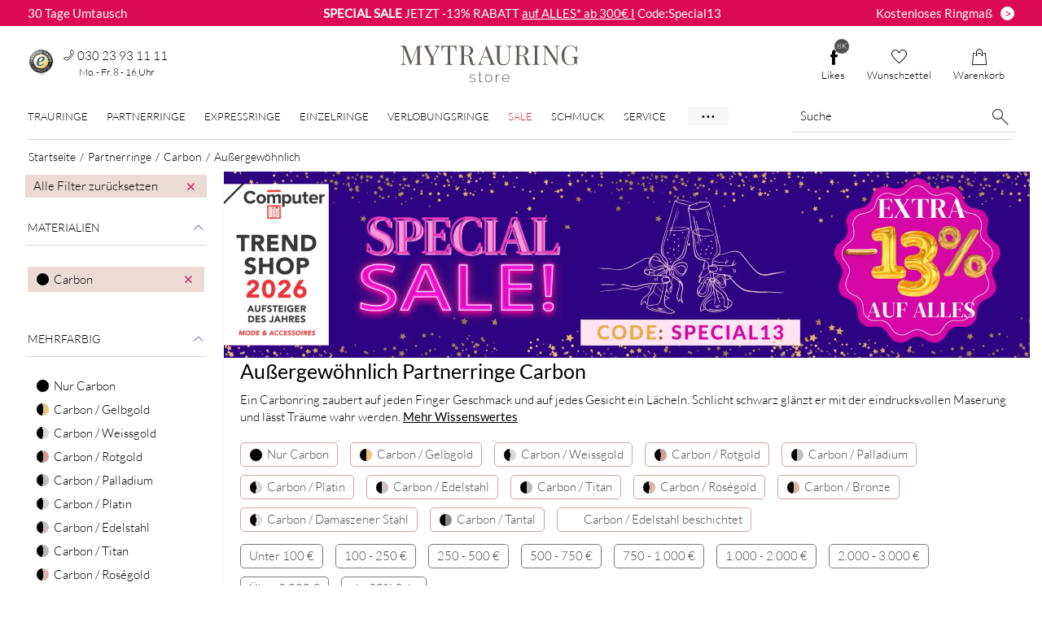

--- FILE ---
content_type: text/html; charset=UTF-8
request_url: https://www.mytrauringstore.de/aussergewoehnlich-partnerringe-carbon
body_size: 23294
content:
<!DOCTYPE html>
<html lang="de-DE" itemscope itemtype="https://schema.org/WebPage">
    <head>
        <meta charset="utf-8">
        <meta name="viewport" content="width=device-width,initial-scale=1,viewport-fit=cover">
        <meta name="csrf-token" content="v6FQpU0e+ruuAnqreoShm6BaW6sgs8LQiI4aNYbg2RCtWh9RSS256Mn7woaWLVnmmk+uE2ReTdNQkqhp99cvirusmihtIs7tlW5inkaD8bPp6nwEtdK/dZk5KTJ5G4qM+c2hsqccbd+rfJpwBWZ46w==">
        <title>Außergewöhnliche Partnerringe Carbon | Ringe im Shop!</title>
        <meta name="description" content="Entdecken Sie außergewöhnliche schwarze Partnerringe aus Carbon! ✔ Kostenloser Versand ✔ Kostenlose Gravur +Etui ✔ kostenlose Ringänderung">                    <link href="https://www.mytrauringstore.de/aussergewoehnlich-partnerringe-carbon" rel="canonical">                    <link rel="stylesheet" href="/css/screen.css?1767803652">        <link rel="icon" type="image/png" href="/dist/assets/images/favicon/favicon-96x96.png" sizes="96x96" />
        <link rel="icon" type="image/svg+xml" href="/dist/assets/images/favicon/favicon.svg" />
        <link rel="shortcut icon" href="/dist/assets/images/favicon/favicon.ico" />
        <link rel="apple-touch-icon" sizes="180x180" href="/dist/assets/images/favicon/apple-touch-icon.png" />
        <meta name="apple-mobile-web-app-title" content="Mytrauringstore" />
        <link rel="manifest" href="/dist/assets/images/favicon/site.webmanifest" />
                <meta property="og:type" content="website">
<meta property="og:title" content="Außergewöhnliche Partnerringe Carbon | Ringe im Shop!">
<meta property="og:description" content="Entdecken Sie außergewöhnliche schwarze Partnerringe aus Carbon! ✔ Kostenloser Versand ✔ Kostenlose Gravur +Etui ✔ kostenlose Ringänderung">
<meta property="og:url" content="https://www.mytrauringstore.de/aussergewoehnlich-partnerringe-carbon">
<meta property="og:image" content="https://www.mytrauringstore.de//dist/assets/images/productlister/made-in-germany-MYTRAURINGstore.jpg">
<meta property="og:image:width" content="700">
<meta property="og:image:height" content="616">
<meta property="og:site_name" content="MYTRAURINGstore">
        <script type="application/ld+json">{"@context":"https://schema.org","@type":"Organization","name":"MYTRAURINGstore","url":"https://www.mytrauringstore.de","logo":"https://www.mytrauringstore.de/dist/assets/images/mytrauringstore-logo.svg","aggregateRating":{"@type":"AggregateRating","ratingValue":4.72,"bestRating":5,"worstRating":1,"ratingCount":5749,"reviewCount":5749},"address":{"@type":"PostalAddress","streetAddress":"Marburger Strasse 3","postalCode":"10789","addressLocality":"Berlin","addressCountry":"DE"},"contactPoint":{"@type":"ContactPoint","contactType":"Kundenservice","telephone":"+49 30 23 93 11 11","email":"service@mytrauringstore.de"}}</script>
                <script>window.dataLayer=window.dataLayer||[];function gtag(){dataLayer.push(arguments)}window.getDevice=()=>/iPad/.test(navigator.userAgent)||(navigator?.userAgentData?.platform||navigator?.platform)==='MacIntel'&&navigator.maxTouchPoints>1||/Android/.test(navigator.userAgent)&&!/Mobile/.test(navigator.userAgent)?'t':/Mobile|iP(hone|od)|Android|BlackBerry|IEMobile|Silk/.test(navigator.userAgent)?'m':'d';</script>
    </head>
    <body class="top-banner-active">
        <noscript><iframe src="https://sst.mytrauringstore.de/ns.html?id=GTM-MDPV7HQ" height="0" width="0" style="display:none;visibility:hidden"></iframe></noscript>
        <div class="banner__top">
    <div class="banner__top-text left hidden-xs">
        <a href="/s/widerrufsrecht" class="banner__top-link">
            30 Tage Umtausch
        </a>
    </div>
    <div class="banner__top-text text">
        <p><strong> SPECIAL SALE</strong> JETZT -13% RABATT <a href="https://www.mytrauringstore.de/rabattaktionen" title="SALE bei MYTRAURINGstore">auf ALLES* ab 300€ I</a> Code:Special13</p>    </div>
    <div class="banner__top-text right hidden-xs">
        <a href="/ringmass-bestellen" class="banner__top-link button">
            <span class="banner__top-innertext">Kostenloses Ringmaß</span><span class="banner__top-button">></span>
        </a>
    </div>
</div>
                    <header class="header-desktop container-fluid">
    <div class="header-dektop-top">
        <div class="header-desktop-infos">
            <div id="mtrTrustbadge">
                <a href="https://www.trustedshops.de/bewertung/info_X37B5AC71E26B9709AFBA5F7D0254B942.html?sort=date" target="_blank">
                    <img src="/dist/assets/images/empty.png" data-src="/dist/assets/images/seal/trusted-shops-siegel.png" alt="MYTRAURINGstore bei Trusted Shops"
                         class="seal-img ts_badge_footer lazyload" width="33" height="33">
                </a>
            </div>
            <div class="contact-container hidden-sm">
                <div class="top-header__phone-link">
                    <i class="phone-link__icon icon-phone "></i>
                    <span class="phone-link__number">030 23 93 11 11</span>
                </div>
                <span class="h4-size">Mo. - Fr. 8 - 16 Uhr</span>
            </div>
        </div>
        <a href="/">
            <img src="/dist/assets/images/mytrauringstore-logo.svg" class="mts-logo" alt="MYTRAURINGstore Logo" title="Trauringe online kaufen" width="223" height="49">
        </a>
        <div>
                        <a class="button-icon btn header" href="https://www.facebook.com/MYTRAURINGstore" target="_blank">
                <span class="fblikes-count active">
                    8K                </span>
                <i class="icon-facebook-plain"></i>
                Likes
            </a>
                        <a class="button-icon btn header" href="/wunschzettel">
                                <span class="mtsleaflet-count ">0</span>
                <i class="icon-heart"></i>
                Wunschzettel
            </a>
            <a class="button-icon btn header" href="/warenkorb">
                                <span class="mtscart-count ">0</span>
                <i class="icon-bag"></i>
                Warenkorb
            </a>
        </div>
    </div>
        <div class="header-dektop-bottom">
    <nav class="main-nav">
        <ul class="nav-ul">
            <li class="nav-li">
                <a href="/trauringe" data-nav="trauringe-nav" class="main-link">Trauringe</a>
            </li>
            <li class="nav-li">
                <a href="/partnerringe" data-nav="partnerringe-nav" class="main-link">Partnerringe</a>
            </li>
            <li class="nav-li">
                <a href="/48h-trauringe" data-nav="express-nav" class="main-link">Expressringe</a>
            </li>
            <li class="nav-li">
                <a href="/einzelringe" data-nav="einzelringe-nav" class="main-link">Einzelringe</a>
            </li>
            <li class="nav-li">
                <a href="/verlobungsringe" data-nav="verlobungsringe-nav" class="main-link">Verlobungsringe</a>
            </li>
            <li class="nav-li">
                <a href="/outlet-fuer-trauringe?sort=sale%7Cdesc" data-nav="outlet-nav" class="sale-nav main-link">Sale</a>            </li>
            <li class="nav-li"><a href="/schmuck" data-nav="schmuck-nav" class="main-link">Schmuck</a></li>
            <li class="nav-li"><a href="/s/faq-hilfe" data-nav="service-nav" class="main-link">Service</a></li>
            <li class="nav-li"><a href="/s/Über-uns">Über Uns</a></li>
            <li class="nav-li"><a href="/ratgeber">Ratgeber</a></li>
        </ul>
    </nav>
    <div class="searchbar">
        <form method="get" accept-charset="utf-8" data-type="default" class="search--form" action="/search">        <div class="search">
            <input type="text" name="searchword" class="search--input" placeholder="Suche" aria-label="Suche" value="">            <button type="submit" class="button-icon button--search"><i class="icon-loupe"></i></button>
        </div>
        </form>    </div>
</div>
<aside id="trauringe-nav" class="submenu menu-gutter">
    <div class="row">
        <div class="col-xs-2">
            <div class="header-nav-h3">Preis</div>
            <ul>
                <li><a href="/eheringe-unter-100-euro">unter 100 €</a></li>
                <li><a href="/billige-trauringe">100 € - 250 €</a></li>
                <li><a href="/preiswerte-eheringe">250 € - 500 €</a></li>
                <li><a href="/trauringe?preis_min=500&amp;preis_max=750">500 € - 750 €</a></li>
                <li><a href="/trauringe?preis_min=750&amp;preis_max=1000">750 € - 1.000 €</a></li>
                <li><a href="/trauringe?preis_min=1000&amp;preis_max=2000">1.000 € - 2.000 €</a></li>
                <li><a href="/trauringe?preis_min=2000&amp;preis_max=3000">2.000 € - 3.000 €</a></li>
                <li><a href="/trauringe?preis_min=3000&amp;preis_max=10000">Über 3.000 €</a></li>
                <li class="sale-link"><a href="/outlet-fuer-trauringe" class="special-link">Sale</a></li>
            </ul>
        </div>
        <div class="col-xs-2">
            <div class="header-nav-h3">Materialen</div>
            <ul>
                <li><a href="/trauringe-aus-titan" class="spot titan">Titan</a></li>
                <li><a href="/carbon" class="spot carbon">Carbon</a></li>
                <li><a href="/trauringe/gelbgold" class="spot gelbgold">Gelbgold</a></li>
                <li><a href="/trauringe/weissgold" class="spot weissgold">Weißgold</a></li>
                <li><a href="/trauringe?material=Ros%C3%A9gold" class="spot rosegold">Roségold</a></li>
                <li><a href="/trauringe/silber" class="spot silber">Silber</a></li>
                <li><a href="/trauringe/palladium" class="spot palladium">Palladium</a></li>
                <li><a href="/eheringe-aus-tantal" class="spot tantal">Tantal</a></li>
                <li><a href="/trauringe/platin" class="spot platin">Platin</a></li>
                <li><a href="/trauringe" class="submenu__all-link">&gt; Alle Materialen</a></li>
            </ul>
        </div>
        <div class="col-xs-2">
            <div class="header-nav-h3">Bi-Color</div>
            <ul>
                <li><a href="/ringe-aus-carbon-und-titan" class="spot carbon-titan">Carbon / Titan</a></li>
                <li><a href="/eheringe-aus-carbon-und-gold" class="spot carbon-gold">Carbon / Gold</a></li>
                <li><a href="/trauringe-gelb-weissgold" class="spot gelb-weiss">Gelb / Weiß</a></li>
                <li><a href="/trauringe?material%5B0%5D=Weissgold&amp;material%5B1%5D=Ros%C3%A9gold" class="spot weiss-rose">Weiß / Rosé</a></li>
                <li><a href="/trauringe?material%5B0%5D=Palladium&amp;material%5B1%5D=Ros%C3%A9gold" class="spot palladium-rose">Palladium / Rosé</a></li>
                <li><a href="/trauringe?material%5B0%5D=Silber&amp;material%5B1%5D=Rotgold" class="spot silber-rotgold">Silber / Rotgold</a></li>
                <li><a href="/trauringe?material%5B0%5D=Gelbgold&amp;material%5B1%5D=Titan" class="spot titan-gold">Titan / Gold</a></li>
                <li><a href="/bicolor-trauringe" class="submenu__all-link">&gt; Alle Bi-Color</a></li>
            </ul>
        </div>
        <div class="col-xs-2">
            <div class="header-nav-h3">Stile</div>
            <ul>
                <li><a href="/moderne-eheringe">Modern</a></li>
                <li><a href="/aussergewoehnliche-trauringe">Außergewöhnlich</a></li>
                <li><a href="/romantische-eheringe">Romantisch</a></li>
                <li><a href="/klassische-trauringe">Klassisch</a></li>
                <li><a href="/extravagante-trauringe">Extravagant</a></li>
                <li class="fairtrade-link first"><a href="/fair-trade" class="special-link">Fair Trade</a></li>
                <li class="fairtrade-link"><a href="/musterringe-bestellen" class="special-link">Musterringe</a></li>
                <li class="fairtrade-link last"><a href="/48h-trauringe" class="special-link">Express Trauringe</a></li>
            </ul>
        </div>
        <div class="col-xs-4 centered">
            <img src="/dist/assets/images/empty.png"
                 data-src="/dist/assets/images/navigation/nav_trauringe.jpg"
                 alt="Trauringe"
                 class="lazyload">
            <a href="/trauringe" class="submenu__all-link">&gt; Alle Trauringe</a>        </div>
    </div>
</aside>
<aside id="partnerringe-nav" class="submenu menu-gutter">
    <div class="row">
        <div class="col-xs-2">
            <div class="header-nav-h3">Preis</div>
            <ul>
                <li><a href="/partnerringe-unter-100-euro">unter 100 €</a></li>
                <li><a href="/partnerringe?preis_min=100&amp;preis_max=250">100 € - 250 €</a></li>
                <li><a href="/partnerringe-bis-500-euro">250 € - 500 €</a></li>
                <li><a href="/partnerringe?preis_min=500&amp;preis_max=750">500 € - 750 €</a></li>
                <li><a href="/partnerringe?preis_min=750&amp;preis_max=1000">750 € - 1.000 €</a></li>
                <li><a href="/partnerringe?preis_min=1000&amp;preis_max=2000">1.000 € - 2.000 €</a></li>
                <li><a href="/partnerringe?preis_min=2000&amp;preis_max=3000">2.000 € - 3.000 €</a></li>
                <li><a href="/partnerringe?preis_min=3000&amp;preis_max=10000">Über 3.000 €</a></li>
                <li class="sale-link"><a href="/partnerringe?reduziert=1" class="special-link">Sale</a></li>
            </ul>
        </div>
        <div class="col-xs-2">
            <div class="header-nav-h3">Materialen</div>
            <ul>
                <li><a href="/partnerringe-aus-titan" class="spot titan">Titan</a></li>
                <li><a href="/partnerringe?material=Carbon" class="spot carbon">Carbon</a></li>
                <li><a href="/partnerringe?material=Gelbgold" class="spot gelbgold">Gelbgold</a></li>
                <li><a href="/wunderschoene-partnerringe-in-weissgold" class="spot weissgold">Weißgold</a></li>
                <li><a href="/partnerringe-in-rosegold" class="spot rosegold">Roségold</a></li>
                <li><a href="/partnerringe?material=Silber" class="spot silber">Silber</a></li>
                <li><a href="/partnerringe?material=Palladium" class="spot palladium">Palladium</a></li>
                <li><a href="/partnerringe-wolfram-und-gold" class="spot tantal">Tantal</a></li>
                <li><a href="/partnerringe?material=Platin" class="spot platin">Platin</a></li>
                <li><a href="/partnerringe" class="submenu__all-link">&gt; Alle Materialen</a></li>
            </ul>
        </div>
        <div class="col-xs-2">
            <div class="header-nav-h3">Bi-Color</div>
            <ul>
                <li><a href="/partnerringe?material%5B0%5D=Carbon&amp;material%5B1%5D=Titan" class="spot carbon-titan">Carbon / Titan</a></li>
                <li><a href="/partnerringe?material%5B0%5D=Gelbgold&amp;material%5B1%5D=Carbon" class="spot carbon-gold">Carbon / Gold</a></li>
                <li><a href="/partnerringe?material%5B0%5D=Gelbgold&amp;material%5B1%5D=Weissgold" class="spot gelb-weiss">Gelb / Weiß</a></li>
                <li><a href="/partnerringe?material%5B0%5D=Weissgold&amp;material%5B1%5D=Ros%C3%A9gold" class="spot weiss-rose">Weiß / Rosé</a></li>
                <li><a href="/partnerringe?material%5B0%5D=Palladium&amp;material%5B1%5D=Ros%C3%A9gold" class="spot palladium-rose">Palladium / Rosé</a></li>
                <li><a href="/partnerringe?material%5B0%5D=Silber&amp;material%5B1%5D=Rotgold" class="spot silber-rotgold">Silber / Rotgold</a></li>
                <li><a href="/partnerringe?material%5B0%5D=Gelbgold&amp;material%5B1%5D=Titan" class="spot titan-gold">Titan / Gold</a></li>
                <li><a href="/partnerringe?materials_count=2" class="submenu__all-link">&gt; Alle Bi-Color</a></li>
            </ul>
        </div>
        <div class="col-xs-2">
            <div class="header-nav-h3">Stile</div>
            <ul>
                <li><a href="/partnerringe?stil=Modern">Modern</a></li>
                <li><a href="/aussergewoehnliche-partnerringe">Außergewöhnlich</a></li>
                <li><a href="/partnerringe?stil=Romantisch">Romantisch</a></li>
                <li><a href="/partnerringe?stil=Klassisch">Klassisch</a></li>
                <li><a href="/exravagante-partnerringe">Extravagant</a></li>
            </ul>
        </div>
        <div class="col-xs-4 centered">
            <img src="/dist/assets/images/empty.png"
                 data-src="/dist/assets/images/navigation/nav_partnerringe.jpg"
                 alt="Partnerringe"
                 class="lazyload">
            <a href="/partnerringe" class="submenu__all-link">> Alle Partnerringe</a>
        </div>
    </div>
</aside>
<aside id="einzelringe-nav" class="submenu menu-gutter">
    <div class="row">
        <div class="col-xs-2">
            <div class="header-nav-h3">Preis</div>
            <ul>
                <li><a href="/einzelringe?preis_min=0&amp;preis_max=100">unter 100 €</a></li>
                <li><a href="/einzelringe?preis_min=100&amp;preis_max=250">100 € - 250 €</a></li>
                <li><a href="/einzelringe?preis_min=250&amp;preis_max=500">250 € - 500 €</a></li>
                <li><a href="/einzelringe?preis_min=500&amp;preis_max=750">500 € - 750 €</a></li>
                <li><a href="/einzelringe?preis_min=750&amp;preis_max=1000">750 € - 1.000 €</a></li>
                <li><a href="/einzelringe?preis_min=1000&amp;preis_max=2000">1.000 € - 2.000 €</a></li>
                <li><a href="/einzelringe?preis_min=2000&amp;preis_max=3000">2.000 € - 3.000 €</a></li>
                <li><a href="/einzelringe?preis_min=3000&amp;preis_max=10000">Über 3.000 €</a></li>
            </ul>
        </div>
        <div class="col-xs-2">
            <div class="header-nav-h3">Materialen</div>
            <ul>
                <li><a href="/einzelringe?material=Titan" class="spot titan">Titan</a></li>
                <li><a href="/einzelringe?material=Carbon" class="spot carbon">Carbon</a></li>
                <li><a href="/einzelringe?material=Gelbgold" class="spot gelbgold">Gelbgold</a></li>
                <li><a href="/einzelringe?material=Weissgold" class="spot weissgold">Weißgold</a></li>
                <li><a href="/einzelringe?material=Ros%C3%A9gold" class="spot rosegold">Roségold</a></li>
                <li><a href="/einzelringe?material=Silber" class="spot silber">Silber</a></li>
                <li><a href="/einzelringe?material=Palladium" class="spot palladium">Palladium</a></li>
                <li><a href="/einzelringe?material=Tantal" class="spot tantal">Tantal</a></li>
                <li><a href="/einzelringe?material=Platin" class="spot platin">Platin</a></li>
                <li><a href="/einzelringe" class="submenu__all-link">&gt; Alle Materialen</a></li>
            </ul>
        </div>
        <div class="col-xs-2">
            <div class="header-nav-h3">Bi-Color</div>
            <ul>
                <li><a href="/einzelringe?material%5B0%5D=Carbon&amp;material%5B1%5D=Titan" class="spot carbon-titan">Carbon / Titan</a></li>
                <li><a href="/einzelringe?material%5B0%5D=Gelbgold&amp;material%5B1%5D=Carbon" class="spot carbon-gold">Carbon / Gold</a></li>
                <li><a href="/einzelringe?material%5B0%5D=Gelbgold&amp;material%5B1%5D=Weissgold" class="spot gelb-weiss">Gelb / Weiß</a></li>
                <li><a href="/einzelringe?material%5B0%5D=Weissgold&amp;material%5B1%5D=Ros%C3%A9gold" class="spot weiss-rose">Weiß / Rosé</a></li>
                <li><a href="/einzelringe?material%5B0%5D=Palladium&amp;material%5B1%5D=Ros%C3%A9gold" class="spot palladium-rose">Palladium / Rosé</a></li>
                <li><a href="/einzelringe?material%5B0%5D=Silber&amp;material%5B1%5D=Rotgold" class="spot silber-rotgold">Silber / Rotgold</a></li>
                <li><a href="/einzelringe?material%5B0%5D=Gelbgold&amp;material%5B1%5D=Titan" class="spot titan-gold">Titan / Gold</a></li>
                <li><a href="/einzelringe?materials_count=2" class="submenu__all-link">&gt; Alle Bi-Color</a></li>
            </ul>
        </div>
        <div class="col-xs-2">
            <div class="header-nav-h3">Stile</div>
            <ul>
                <li><a href="/einzelringe?stil=Modern">Modern</a></li>
                <li><a href="/einzelringe?stil=Au%C3%9Fergew%C3%B6hnlich">Außergewöhnlich</a></li>
                <li><a href="/einzelringe?stil=Romantisch">Romantisch</a></li>
                <li><a href="/einzelringe?stil=Klassisch">Klassisch</a></li>
                <li><a href="/einzelringe?stil=Extravagant">Extravagant</a></li>
                <li><a href="/ehering-mit-vorsteckring">Vorsteckringe</a></li>
            </ul>
        </div>
        <div class="col-xs-4 centered">
            <img src="/dist/assets/images/empty.png"
                 data-src="/dist/assets/images/navigation/nav_einzelringe.jpg"
                 alt="Einzelringe"
                 class="lazyload">
            <a href="/einzelringe" class="submenu__all-link">&gt; Alle Einzelringe</a>        </div>
    </div>
</aside>
<aside id="verlobungsringe-nav" class="submenu menu-gutter">
    <div class="row">
        <div class="col-xs-2">
            <div class="header-nav-h3">Preis</div>
            <ul>
                <li><a href="/verlobungsringe?preis_min=0&amp;preis_max=100">unter 100 €</a></li>
                <li><a href="/verlobungsringe?preis_min=100&amp;preis_max=250">100 € - 250 €</a></li>
                <li><a href="/verlobungsringe?preis_min=250&amp;preis_max=500">250 € - 500 €</a></li>
                <li><a href="/verlobungsringe?preis_min=500&amp;preis_max=750">500 € - 750 €</a></li>
                <li><a href="/verlobungsringe?preis_min=750&amp;preis_max=1000">750 € - 1.000 €</a></li>
                <li><a href="/verlobungsringe?preis_min=1000&amp;preis_max=2000">1.000 € - 2.000 €</a></li>
                <li><a href="/verlobungsringe?preis_min=2000&amp;preis_max=3000">2.000 € - 3.000 €</a></li>
                <li><a href="/verlobungsringe?preis_min=3000&amp;preis_max=10000">Über 3.000 €</a></li>
            </ul>
        </div>
        <div class="col-xs-2">
            <div class="header-nav-h3">Materialen</div>
            <ul>
                <li><a href="/verlobungsringe-weissgold" class="spot weissgold">Weißgold</a></li>
                <li><a href="/verlobungsringe-gelbgold" class="spot gelbgold">Gelbgold</a></li>
                <li><a href="/verlobungsringe-rosegold" class="spot rosegold">Roségold</a></li>
                <li><a href="/verlobungsringe-aus-carbon" class="spot carbon">Carbon</a></li>
                <li><a href="/verlobungsringe-aus-titan" class="spot titan">Titan</a></li>
                <li><a href="/verlobungsringe?material=Platin" class="spot platin">Platin</a></li>
                <li><a href="/verlobungsringe" class="submenu__all-link">&gt; Alle Materialen</a></li>
            </ul>
        </div>
        <div class="col-xs-2">
            <div class="header-nav-h3">Stile</div>
            <ul>
                <li><a href="/verlobungsringe?stil=Modern">Modern</a></li>
                <li><a href="/verlobungsringe?stil=Au%C3%9Fergew%C3%B6hnlich">Außergewöhnlich</a></li>
                <li><a href="/verlobungsringe?stil=Romantisch">Romantisch</a></li>
                <li><a href="/verlobungsringe?stil=Klassisch">Klassisch</a></li>
                <li><a href="/verlobungsringe?stil=Extravagant">Extravagant</a></li>
                <li><a href="/ehering-mit-vorsteckring">Vorsteckringe</a></li>
                <li class="fairtrade-link"><a href="/express-verlobungsringe" class="special-link">Express Verlobungsringe</a></li>
            </ul>
        </div>
        <div class="col-xs-2">&nbsp;</div>
        <div class="col-xs-4 centered">
            <img src="/dist/assets/images/empty.png"
                 data-src="/dist/assets/images/navigation/nav_verlobungsringe.jpg"
                 alt="Verlobungsringe"
                 class="lazyload">
            <a href="/verlobungsringe" class="submenu__all-link">&gt; Alle Verlobungsringe</a>        </div>
    </div>
</aside>
<aside id="outlet-nav" class="submenu">
    <div class="row reset--row-all">
        <div class="col-xs-4 centered no-padding">
            <div class="submenu__image-description">Sale</div>
            <div class="submenu__text">
                <p>In unserer Sale-Rubrik finden Sie besondere Angebote aus auserwählten Kollektionen für einen begrenzten
                    Zeitraum.</p>
            </div>
            <a href="/outlet-fuer-trauringe?sort=sale%7Cdesc" class="action-link center-block outlet-btn">Zum -45% Sale</a>        </div>
        <div class="col-xs-2 centered">
            <img src="/dist/assets/images/empty.png"
                 data-src="/dist/assets/images/navigation/nav_sale.jpg"
                 alt="Sale"
                 class="lazyload">
        </div>
        <div class="col-xs-4 centered no-padding">
            <div class="submenu__image-description">Outlet</div>
            <div class="submenu__text">
                <p>In unserem Outlet finden Sie besondere Einzelringe in bestimmten Ringgrößen zu einmalig günstigen Preisen!</p>
            </div>
            <a href="/outlet" class="action-link center-block outlet-btn">Outlet</a>
        </div>
        <div class="col-xs-2 centered">
            <img src="/dist/assets/images/empty.png"
                 data-src="/dist/assets/images/navigation/nav_outlet.webp"
                 alt="Sale"
                 class="lazyload">
        </div>
    </div>
</aside>
<aside id="service-nav" class="submenu menu-gutter">
    <div class="row">
        <div class="col-xs-3">
            <div class="header-nav-h3">Zahlungsarten</div>
            <ul class="submenu-infobox">
                <li><a href="/s/zahlungsarten#vorkasse">Vorkasse - 3% Rabatt</a></li>
                <li><a href="/s/zahlungsarten#rechnugskauf">Rechnungskauf</a></li>
                <li><a href="/s/zahlungsarten#paypal">Paypal</a></li>
                <li><a href="/s/zahlungsarten#kreditkarte">Kreditkarte</a></li>
                <li><a href="/s/zahlungsarten#sofort">Sofortüberweisung</a></li>
                <li><a href="/s/zahlungsarten#klarna">Klarna Ratenzahlung</a></li>
            </ul>
        </div>
        <div class="col-xs-3">
            <div class="header-nav-h3">Versand</div>
            <ul class="submenu-infobox">
                <li class="submenu-flex">
                    <img src="/dist/assets/images/empty.png"
                         data-src="/dist/assets/images/flags/flag-germany.png"
                         alt="kostenloser Versand in Deutschland"
                         class="img-at-nav lazyload"> <span>Deutschland: Kostenloser und versicherter Versand</span>
                </li>
                <li class="submenu-flex">
                    <img src="/dist/assets/images/empty.png"
                         data-src="/dist/assets/images/flags/flag-eu.png"
                         alt="Versand in Europa"
                         class="img-at-nav lazyload">
                    <span>Europa: Versand 15,90 Euro</span>
                </li>
            </ul>
            <a href="/s/versand" class="link-underline">&gt; Weitere Informationen</a>        </div>
        <div class="col-xs-3">
            <div class="header-nav-h3">Service</div>
            <ul>
                <li><a href="/s/ringänderung" class="service-nav-link"><i class="icon-bubble-jack icon-at-nav"></i>100 Tage kostenfrei Ringänderung</a></li>
                <li><a href="/s/meine-ringgröße" class="service-nav-link"><i class="icon-size icon-at-nav"></i>Meine Ringgröße ermitteln</a></li>
                <li><a href="/s/etui-verpackung" class="service-nav-link"><i class="icon-gift icon-at-nav"></i>Kostenloses Etui zu jeder Bestellung</a></li>
                <li><a href="/s/umtauschregelung" class="service-nav-link"><i class="icon-bubble-jack icon-at-nav"></i>30 Tage Umtausch</a></li>
            </ul>
            <a href="/ringmass-bestellen" class="button-skin wider lower">Ringmaß kostenlos bestellen</a>        </div>
        <div class="col-xs-3">
            <div class="header-nav-h3">Kontakt</div>
            <ul>
                <li>
                    <a href="/kontakt" class="service-nav-link"><i class="icon-envelope icon-at-nav"></i>Kontakt</a>                </li>
                <li>
                    <a href="mailto:service@mytrauringstore.de" class="service-nav-link">
                        <i class="icon-envelope icon-at-nav"></i>E-Mail schreiben
                    </a>
                </li>
                <li>
                    <div class="service-nav-link"><i class="icon-phone icon-at-nav"></i>030 23 93 11 11</div></li>
                <li><a href="/s/faq-hilfe" class="service-nav-link"><i class="icon-question icon-at-nav"></i>FAQ / Hilfe</a></li>
            </ul>
        </div>
    </div>
</aside>
<aside id="schmuck-nav" class="submenu menu-gutter">
    <div class="row">
        <div class="col-xs-2">
            <div class="header-nav-h3 text-left">Schmuckart</div>
            <ul>
                <li>
                    <a href="/schmuck?schmucktyp=Schmuckringe">Schmuckringe</a>                </li>
                <li>
                    <a href="/schmuck?schmucktyp=Ohrstecker">Ohrstecker</a>                </li>
                <li>
                    <a href="/schmuck?schmucktyp=Ohrh%C3%A4nger">Ohrhänger</a>                </li>
                <li>
                    <a href="/schmuck?schmucktyp=Ketten">Ketten</a>                </li>
                <li>
                    <a href="/schmuck?schmucktyp=Ketten+mit+Anh%C3%A4nger">Ketten mit Anhänger</a>                </li>
                <li>
                    <a href="/schmuck?schmucktyp=Anh%C3%A4nger">Anhänger</a>                </li>
                <li>
                    <a href="/schmuck?schmucktyp=Armb%C3%A4nder">Armbänder</a>                </li>
                <li>
                    <a href="/schmuck?schmucktyp=M%C3%A4nnerschmuck">Männerschmuck</a>                </li>
                <li>
                    <a href="/schmuck" class="submenu__all-link">&gt; Alle Schmuckarten</a>                </li>
            </ul>
        </div>
        <div class="col-xs-2">
            <div class="header-nav-h3 text-left">Personalisierter Schmuck</div>
            <ul>
                <li>
                    <a href="/personalisierter-schmuck?schmucktyp=Ketten">Ketten</a>                </li>
                <li>
                    <a href="/personalisierter-schmuck?schmucktyp=Kette+Buchstaben">Kette Buchstaben</a>                </li>
                <li>
                    <a href="/personalisierter-schmuck?schmucktyp=Namenskette">Namenskette</a>                </li>
                <li>
                    <a href="/personalisierter-schmuck?schmucktyp=Armb%C3%A4nder">Armbänder</a>                </li>
                <li>
                    <a href="/personalisierter-schmuck?schmucktyp=Schmuckringe">Schmuckringe</a>                </li>
                <li>
                    <a href="/personalisierter-schmuck?schmucktyp=Namensringe">Namensringe</a>                </li>
                <li>
                    <a href="/personalisierter-schmuck" class="submenu__all-link">&gt; Alle Schmuckarten</a>                </li>
            </ul>
        </div>
        <div class="col-xs-2">
            <div class="header-nav-h3">Materialen</div>
            <ul>
                <li><a href="/schmuck?material=Titan" class="spot titan">Titan</a></li>
                <li><a href="/schmuck?material=Carbon" class="spot carbon">Carbon</a></li>
                <li><a href="/schmuck?material=Gelbgold" class="spot gelbgold">Gelbgold</a></li>
                <li><a href="/schmuck?material=Weissgold" class="spot weissgold">Weißgold</a></li>
                <li><a href="/schmuck?material=Ros%C3%A9gold" class="spot rosegold">Roségold</a></li>
                <li><a href="/schmuck?material=Silber" class="spot silber">Silber</a></li>
                <li><a href="/schmuck?material=Palladium" class="spot palladium">Palladium</a></li>
                <li><a href="/schmuck?material=Tantal" class="spot tantal">Tantal</a></li>
                <li><a href="/schmuck?material=Platin" class="spot platin">Platin</a></li>
                <li><a href="/schmuck" class="submenu__all-link">&gt; Alle Materialen</a></li>
            </ul>
        </div>
        <div class="col-xs-2">
            <div class="header-nav-h3">Preis</div>
            <ul>
                <li><a href="/schmuck?preis_min=0&amp;preis_max=100">unter 100 €</a></li>
                <li><a href="/schmuck?preis_min=100&amp;preis_max=250">100 € - 250 €</a></li>
                <li><a href="/schmuck?preis_min=250&amp;preis_max=500">250 € - 500 €</a></li>
                <li><a href="/schmuck?preis_min=500&amp;preis_max=750">500 € - 750 €</a></li>
                <li><a href="/schmuck?preis_min=750&amp;preis_max=1000">750 € - 1.000 €</a></li>
                <li><a href="/schmuck?preis_min=1000&amp;preis_max=2000">1.000 € - 2.000 €</a></li>
                <li><a href="/schmuck?preis_min=2000&amp;preis_max=3000">2.000 € - 3.000 €</a></li>
                <li><a href="/schmuck?preis_min=3000&amp;preis_max=10000">Über 3.000 €</a></li>
                <li class="sale-link"><a href="/schmuck?reduziert=1" class="special-link">Sale</a></li>
            </ul>
        </div>
        <div class="col-xs-4 centered submenu-image-col">
            <div class="submenu-image-row">
                <img src="/dist/assets/images/empty.png"
                     data-src="/dist/assets/images/navigation/schmuck-kette.jpg"
                     alt="Schmuck"
                     class="lazyload">
                <img src="/dist/assets/images/empty.png"
                     data-src="/dist/assets/images/navigation/schmuck-ohrstecker.jpg"
                     alt="Schmuck"
                     class="lazyload">
            </div>
            <div class="submenu-image-row">
                <img src="/dist/assets/images/empty.png"
                     data-src="/dist/assets/images/navigation/schmuck-ring.jpg"
                     alt="Schmuck"
                     class="lazyload">
                <img src="/dist/assets/images/empty.png"
                     data-src="/dist/assets/images/navigation/personalisierter-schmuck-kette.jpg"
                     alt="Schmuck"
                     class="lazyload">
            </div>
        </div>
    </div>
</aside>
<aside id="express-nav" class="submenu menu-gutter">
    <div class="row">
        <div class="col-xs-6">
            <div class="submenu__image-description">Express Trauringe</div>
        </div>
        <div class="col-xs-6">
            <div class="submenu__image-description">Express Verlobungsringe</div>
        </div>
    </div>
    <div class="row">
        <div class="col-xs-2">
            <div class="header-nav-h3">Materialen</div>
            <ul>
                <li><a href="/trauringe/gelbgold?kollektion=Express+Trauringe" class="filter-list--link spot gelbgold">Gelbgold</a></li>
                <li><a href="/trauringe/weissgold?kollektion=Express+Trauringe" class="filter-list--link spot weissgold">Weissgold</a></li>
                <li><a href="/48h-trauringe?material=Ros%C3%A9gold" class="filter-list--link spot roségold">Roségold</a></li>
                <li><a href="/trauringe/platin?kollektion=Express+Trauringe" class="filter-list--link spot platin">Platin</a></li>
                <li><a href="/trauringe/silber?kollektion=Express+Trauringe" class="filter-list--link spot silber">Silber</a></li>
                <li><a href="/sommergold?kollektion=Express+Trauringe" class="filter-list--link spot sommergold">Sommergold</a></li>
                <li><a href="/eheringe-aus-tantal?kollektion=Express+Trauringe" class="filter-list--link spot tantal">Tantal</a></li>
                <li><a href="/48h-trauringe" class="filter-list--link">> Alle Materialen</a></li>
            </ul>
        </div>
        <div class="col-xs-2">
            <div class="header-nav-h3">Preis</div>
            <ul>
                <li><a href="/billige-trauringe?kollektion=Express+Trauringe">100 € - 250 €</a></li>
                <li><a href="/preiswerte-eheringe?kollektion=Express+Trauringe">250 € - 500 €</a></li>
                <li><a href="/48h-trauringe?preis_min=500&preis_max=750">500 € - 750 €</a></li>
                <li><a href="/48h-trauringe?preis_min=750&preis_max=1000">750 € - 1000 €</a></li>
                <li><a href="/48h-trauringe?preis_min=1000&preis_max=2000">1000 € - 2000 €</a></li>
                <li><a href="/48h-trauringe?preis_min=2000&preis_max=3000">2000 € - 3000 €</a></li>
                <li><a href="/48h-trauringe?preis_min=3000&preis_max=10000">über 3000 €</a></li>
                <li><a href="/48h-trauringe?sale=ab-30-Prozent">ab -30% Sale</a></li>
            </ul>
        </div>
        <div class="col-xs-2 ">
            <img src="/dist/assets/images/empty.png"
                 data-src="/dist/assets/images/navigation/nav_express-trauringe.jpg"
                 alt="Sale"
                 class="lazyload">
        </div>
        <div class="col-xs-2">
            <div class="header-nav-h3">Materialen</div>
            <ul>
                <li><a href="/verlobungsringe-gelbgold?kollektion=Express+Verlobungsringe" class="filter-list--link spot gelbgold">Gelbgold</a></li>
                <li><a href="/verlobungsringe-weissgold?kollektion=Express+Verlobungsringe" class="filter-list--link spot weissgold">Weissgold</a></li>
                <li><a href="/verlobungsringe-rosegold?kollektion=Express+Verlobungsringe" class="filter-list--link spot roségold">Roségold</a></li>
                <li><a href="/express-verlobungsringe?material=Platin" class="filter-list--link spot platin">Platin</a></li>
                <li><a href="/express-verlobungsringe" class="filter-list--link">> Alle Materialen</a></li>
            </ul>
        </div>
        <div class="col-xs-2">
            <div class="header-nav-h3">Preis</div>
            <ul>
                <li><a href="/express-verlobungsringe?preis_min=100&preis_max=250">100 € - 250 €</a></li>
                <li><a href="/express-verlobungsringe?preis_min=250&preis_max=500">250 € - 500 €</a></li>
                <li><a href="/express-verlobungsringe?preis_min=500&preis_max=750">500 € - 750 €</a></li>
                <li><a href="/express-verlobungsringe?preis_min=750&preis_max=1000">750 € - 1000 €</a></li>
                <li><a href="/express-verlobungsringe?preis_min=1000&preis_max=2000">1000 € - 2000 €</a></li>
                <li><a href="/express-verlobungsringe?preis_min=2000&preis_max=3000">2000 € - 3000 €</a></li>
                <li><a href="/express-verlobungsringe?preis_min=3000&preis_max=10000">über 3000 €</a></li>
                <li><a href="/express-verlobungsringe?sale=ab-30-Prozent">ab -30% Sale</a></li>
            </ul>
        </div>
        <div class="col-xs-2">
            <img src="/dist/assets/images/empty.png"
                 data-src="/dist/assets/images/navigation/nav_express-verlobungsringe.jpg"
                 alt="Sale"
                 class="lazyload">
        </div>
    </div>
</aside>
</header>
                <nav aria-label="Breadcrumb" class="breadcrumbs" itemscope itemtype="http://schema.org/BreadcrumbList">
    <ol>
            <li itemprop="itemListElement" itemscope itemtype="http://schema.org/ListItem">
                            <a href="/" itemprop="item"><span itemprop="name">Startseite</span></a>                        <meta itemprop="position" content="1">
        </li>
                    <li>
                <span aria-hidden="true" role="presentation" class="bc-delim">/</span>
            </li>
                        <li itemprop="itemListElement" itemscope itemtype="http://schema.org/ListItem">
                            <a href="/partnerringe" itemprop="item"><span itemprop="name">Partnerringe</span></a>                        <meta itemprop="position" content="2">
        </li>
                    <li>
                <span aria-hidden="true" role="presentation" class="bc-delim">/</span>
            </li>
                        <li itemprop="itemListElement" itemscope itemtype="http://schema.org/ListItem">
                            <a href="/partnerringe?material=Carbon" itemprop="item"><span itemprop="name">Carbon</span></a>                        <meta itemprop="position" content="3">
        </li>
                    <li>
                <span aria-hidden="true" role="presentation" class="bc-delim">/</span>
            </li>
                        <li itemprop="itemListElement" itemscope itemtype="http://schema.org/ListItem">
                            <span itemprop="item" itemtype="http://schema.org/Thing" itemscope>
                    <span itemprop="name">Außergewöhnlich</span>
                </span>
                        <meta itemprop="position" content="4">
        </li>
                </ol>
</nav>
<main class="ring-explorer container-fluid">
    <div id="modalnotice" class="modal fade" tabindex="-1" role="dialog">
    <div class="modal-dialog modalnotice image modal-dialog-centered" role="document">
        <div class="modal-content">
            <div class="modal-header modalnotice">
                <button type="button" class="close" data-bs-dismiss="modal" aria-label="Close">
                    <span aria-hidden="true">&times;</span>
                </button>
            </div>
            <div class="modal-body modalnotice">
                <div class="modalnotice--wrap">
                                        <a href="https://www.mytrauringstore.de/trauringe">
                                                                        <img src="/dist/assets/images/empty.png"
                                 data-src="https://www.mytrauringstore.de/uploads/slides/64-Popup-Special-Sale-13-2026-696d71a2953a2.webp" width="448" height="448"
                                 class="lazyload img-responsive modalnotice--image"
                                 alt="Special Sale 2026 I MYTRAURINGstore">
                                                                </a>
                                    </div>
            </div>
        </div>
    </div>
</div>
    <div class="ring-explorer--section flex--row">
                    <div class="ring-explorer__filter-container">
                <a href="/partnerringe" class="filter-btn button-selection filter-reset-btn">Alle Filter zurücksetzen</a>                <form id="prg-form" action="/redirect" method="post">
    <input type="hidden" name="target" value="" id="prg-form-target">
</form>
    <div class="accordion" id="accordion2">
        <div class="accordion-item">
            <h4 class="accordion-header" id="heading2">
                <button class="accordion-button"
                        type="button"
                        data-bs-toggle="collapse"
                        data-bs-target="#collapse1"
                        aria-expanded="true"
                        aria-controls="collapse1">
                    Materialien
                </button>
            </h4>
            <div id="collapse1" class="accordion-collapse collapse show" aria-labelledby="heading2" data-bs-parent="#accordion2">
                <div class="accordion-body">
                    <ul class="filter-list material">
                                                                                                                                                                                                                                        <li>
                                        <a href="/aussergewoehnliche-partnerringe" class="button-selection filter-btn spot carbon">Carbon</a>                                    </li>
                                                                                                                                                                                                                                                                                                                                                                                                                                                                                                                                                                                                                                                                                                                                                                                                                                                                                                                                                                                                                                                                                                                                                        </ul>
                </div>
            </div>
        </div>
    </div>
    <div class="accordion" id="accordion3">
        <div class="accordion-item">
            <h4 class="accordion-header" id="heading3">
                <button class="accordion-button"
                        type="button"
                        data-bs-toggle="collapse"
                        data-bs-target="#collapse2"
                        aria-expanded="true"
                        aria-controls="collapse2">
                    Mehrfarbig
                </button>
            </h4>
            <div id="collapse2"
                 class="accordion-collapse collapse show"
                 aria-labelledby="heading3"
                 data-bs-parent="#accordion3">
                <div class="accordion-body">
                    <ul class="filter-list material">
                        <li class=""><a href="/aussergewoehnlich-partnerringe-carbon?materials_count=1" class="filter-btn spot carbon ">Nur Carbon</a></li><li><div class="filter-btn prg-link spot carbon-gelbgold" data-target="/aussergewoehnliche-partnerringe?material%5B0%5D=Carbon&material%5B1%5D=Gelbgold">Carbon / Gelbgold</div></li><li><div class="filter-btn prg-link spot carbon-weissgold" data-target="/aussergewoehnliche-partnerringe?material%5B0%5D=Carbon&material%5B1%5D=Weissgold">Carbon / Weissgold</div></li><li><div class="filter-btn prg-link spot carbon-rotgold" data-target="/aussergewoehnliche-partnerringe?material%5B0%5D=Carbon&material%5B1%5D=Rotgold">Carbon / Rotgold</div></li><li><div class="filter-btn prg-link spot carbon-palladium" data-target="/partnerringe-aus-carbon-und-palladium?stil=Au%C3%9Fergew%C3%B6hnlich">Carbon / Palladium</div></li><li><div class="filter-btn prg-link spot carbon-platin" data-target="/aussergewoehnliche-partnerringe?material%5B0%5D=Carbon&material%5B1%5D=Platin">Carbon / Platin</div></li><li><div class="filter-btn prg-link spot carbon-edelstahl" data-target="/aussergewoehnliche-partnerringe?material%5B0%5D=Carbon&material%5B1%5D=Edelstahl">Carbon / Edelstahl</div></li><li><div class="filter-btn prg-link spot carbon-titan" data-target="/aussergewoehnliche-partnerringe?material%5B0%5D=Carbon&material%5B1%5D=Titan">Carbon / Titan</div></li><li><div class="filter-btn prg-link spot carbon-roségold" data-target="/aussergewoehnliche-partnerringe?material%5B0%5D=Carbon&material%5B1%5D=Ros%C3%A9gold">Carbon / Roségold</div></li><li><div class="filter-btn prg-link spot carbon-bronze" data-target="/aussergewoehnliche-partnerringe?material%5B0%5D=Carbon&material%5B1%5D=Bronze">Carbon / Bronze</div></li><li><div class="filter-btn prg-link spot carbon-damaszener-stahl" data-target="/aussergewoehnliche-partnerringe?material%5B0%5D=Carbon&material%5B1%5D=Damaszener+Stahl">Carbon / Damaszener Stahl</div></li><li><div class="filter-btn prg-link spot carbon-tantal" data-target="/aussergewoehnliche-partnerringe?material%5B0%5D=Carbon&material%5B1%5D=Tantal">Carbon / Tantal</div></li><li><div class="filter-btn prg-link spot carbon-edelstahl-beschichtet" data-target="/aussergewoehnliche-partnerringe?material%5B0%5D=Carbon&material%5B1%5D=Edelstahl+beschichtet">Carbon / Edelstahl beschichtet</div></li>                    </ul>
                </div>
            </div>
        </div>
    </div>
    <div class="accordion" id="accordion4">
        <div class="accordion-item">
            <h4 class="accordion-header" id="heading4">
                <button class="accordion-button"
                        type="button"
                        data-bs-toggle="collapse"
                        data-bs-target="#collapse3"
                        aria-expanded="true"
                        aria-controls="collapse3">
                    Preis
                </button>
            </h4>
            <div id="collapse3"
                 class="accordion-collapse collapse show"
                 aria-labelledby="heading4"
                 data-bs-parent="#accordion4">
                <div class="accordion-body">
                    <ul class="filter-list material">
                        <li>
    <div class='prg-link filter-btn' data-target='/partnerringe-unter-100-euro?material=Carbon&stil=Au%C3%9Fergew%C3%B6hnlich'>Unter 100 €</div></li>
                        <li>
    <div class='prg-link filter-btn' data-target='/aussergewoehnlich-partnerringe-carbon?preis_min=100&preis_max=250'>100 - 250 €</div></li>
                        <li>
    <div class='prg-link filter-btn' data-target='/partnerringe-bis-500-euro?material=Carbon&stil=Au%C3%9Fergew%C3%B6hnlich'>250 - 500 €</div></li>
                        <li>
    <div class='prg-link filter-btn' data-target='/aussergewoehnlich-partnerringe-carbon?preis_min=500&preis_max=750'>500 - 750 €</div></li>
                        <li>
    <div class='prg-link filter-btn' data-target='/aussergewoehnlich-partnerringe-carbon?preis_min=750&preis_max=1000'>750 - 1.000 €</div></li>
                        <li>
    <div class='prg-link filter-btn' data-target='/aussergewoehnlich-partnerringe-carbon?preis_min=1000&preis_max=2000'>1.000 - 2.000 €</div></li>
                        <li>
    <div class='prg-link filter-btn' data-target='/aussergewoehnlich-partnerringe-carbon?preis_min=2000&preis_max=3000'>2.000 - 3.000 €</div></li>
                        <li>
    <div class='prg-link filter-btn' data-target='/aussergewoehnlich-partnerringe-carbon?preis_min=3000&preis_max=10000'>Über 3.000 €</div></li>
                        <li>
    <div class='prg-link filter-btn' data-target='/aussergewoehnlich-partnerringe-carbon?sale=ab-30-Prozent'>ab -30% Sale</div></li>
                    </ul>
                </div>
            </div>
        </div>
    </div>
    <div class="accordion" id="accordion5">
        <div class="accordion-item">
            <h4 class="accordion-header" id="heading5">
                <button class="accordion-button"
                        type="button"
                        data-bs-toggle="collapse"
                        data-bs-target="#collapse4"
                        aria-expanded="true"
                        aria-controls="collapse4">
                    Legierungen
                </button>
            </h4>
            <div id="collapse4"
                 class="accordion-collapse collapse show"
                 aria-labelledby="heading5"
                 data-bs-parent="#accordion5">
                <div class="accordion-body">
                    <ul class="filter-list material">
                                                    <li>
                                <div class='prg-link filter-btn' data-target='/aussergewoehnlich-partnerringe-carbon?legierung=333'>333</div>                            </li>
                                                    <li>
                                <div class='prg-link filter-btn' data-target='/aussergewoehnlich-partnerringe-carbon?legierung=375'>375</div>                            </li>
                                                    <li>
                                <div class='prg-link filter-btn' data-target='/aussergewoehnlich-partnerringe-carbon?legierung=585'>585</div>                            </li>
                                                    <li>
                                <div class='prg-link filter-btn' data-target='/aussergewoehnlich-partnerringe-carbon?legierung=750'>750</div>                            </li>
                                            </ul>
                </div>
            </div>
        </div>
    </div>
    <div class="accordion" id="accordion6">
        <div class="accordion-item">
            <h4 class="accordion-header" id="heading6">
                <button class="accordion-button"
                        type="button"
                        data-bs-toggle="collapse"
                        data-bs-target="#collapse5"
                        aria-expanded="true"
                        aria-controls="collapse5">
                    Oberfläche
                </button>
            </h4>
            <div id="collapse5" class="accordion-collapse collapse show" aria-labelledby="heading6" data-bs-parent="#accordion6">
                <div class="accordion-body">
                    <ul class="filter-list material">
                                                    <li>
                                <div class='prg-link filter-btn' data-target='/aussergewoehnlich-partnerringe-carbon?oberfl%C3%A4che=Eismattiert'>Eismattiert</div>                            </li>
                                                    <li>
                                <div class='prg-link filter-btn' data-target='/aussergewoehnlich-partnerringe-carbon?oberfl%C3%A4che=Hammerschlag'>Hammerschlag</div>                            </li>
                                                    <li>
                                <div class='prg-link filter-btn' data-target='/aussergewoehnlich-partnerringe-carbon?oberfl%C3%A4che=Muster'>Muster</div>                            </li>
                                                    <li>
                                <div class='prg-link filter-btn' data-target='/aussergewoehnlich-partnerringe-carbon?oberfl%C3%A4che=Struktur'>Struktur</div>                            </li>
                                                    <li>
                                <div class='prg-link filter-btn' data-target='/aussergewoehnlich-partnerringe-carbon?oberfl%C3%A4che=Poliert'>Poliert</div>                            </li>
                                                    <li>
                                <div class='prg-link filter-btn' data-target='/aussergewoehnlich-partnerringe-carbon?oberfl%C3%A4che=Mattiert'>Mattiert</div>                            </li>
                                                    <li>
                                <div class='prg-link filter-btn' data-target='/aussergewoehnlich-partnerringe-carbon?oberfl%C3%A4che=Matt+und+Gl%C3%A4nzend'>Matt und Glänzend</div>                            </li>
                                            </ul>
                </div>
            </div>
        </div>
    </div>
    <div class="accordion" id="accordion7">
        <div class="accordion-item">
            <h4 class="accordion-header" id="heading7">
                <button class="accordion-button"
                        type="button"
                        data-bs-toggle="collapse"
                        data-bs-target="#collapse6"
                        aria-expanded="true"
                        aria-controls="collapse6">
                    Stein
                </button>
            </h4>
            <div id="collapse6"
                 class="accordion-collapse collapse show"
                 aria-labelledby="heading7"
                 data-bs-parent="#accordion7">
                <div class="accordion-body">
                    <ul class="filter-list material">
                                                    <li>
                                <div class='prg-link filter-btn' data-target='/partneringe-carbon-mit-zirkonia?stil=Au%C3%9Fergew%C3%B6hnlich'>Zirkonia</div>                            </li>
                                                    <li>
                                <div class='prg-link filter-btn' data-target='/partnerringe-carbon-mit-diamanten?stil=Au%C3%9Fergew%C3%B6hnlich'>Diamant</div>                            </li>
                                                    <li>
                                <div class='prg-link filter-btn' data-target='/aussergewoehnlich-partnerringe-carbon?stein=Edelstein+Topas'>Edelstein Topas</div>                            </li>
                                                    <li>
                                <div class='prg-link filter-btn' data-target='/aussergewoehnlich-partnerringe-carbon?stein=Edelstein+Amethyst'>Edelstein Amethyst</div>                            </li>
                                                    <li>
                                <div class='prg-link filter-btn' data-target='/aussergewoehnlich-partnerringe-carbon?stein=Edelstein+Peridot'>Edelstein Peridot</div>                            </li>
                                            </ul>
                </div>
            </div>
        </div>
    </div>
    <div class="accordion" id="accordion8">
        <div class="accordion-item">
            <h4 class="accordion-header" id="heading8">
                <button class="accordion-button"
                        type="button"
                        data-bs-toggle="collapse"
                        data-bs-target="#collapse7"
                        aria-expanded="true"
                        aria-controls="collapse7">
                    Stil
                </button>
            </h4>
            <div id="collapse7"
                 class="accordion-collapse collapse show"
                 aria-labelledby="heading8"
                 data-bs-parent="#accordion8">
                <div class="accordion-body">
                    <ul class="filter-list material">
                                                    <li>
                                <a href="/partnerringe?material=Carbon" class="button-selection filter-btn">Außergewöhnlich</a>                            </li>
                                            </ul>
                </div>
            </div>
        </div>
    </div>
    <div class="accordion" id="accordion9">
        <div class="accordion-item">
            <h4 class="accordion-header" id="heading9">
                <button class="accordion-button"
                        type="button"
                        data-bs-toggle="collapse"
                        data-bs-target="#collapse8"
                        aria-expanded="true"
                        aria-controls="collapse8">
                    Breite
                </button>
            </h4>
            <div id="collapse8"
                 class="accordion-collapse collapse show"
                 aria-labelledby="heading9"
                 data-bs-parent="#accordion9">
                <div class="accordion-body">
                    <ul class="filter-list material">
                                                    <li>
                                <div class='prg-link filter-btn' data-target='/aussergewoehnlich-partnerringe-carbon?breite=1.0+mm'><span>1.0 mm</span><img src="/dist/assets/images/filter/breite_rosa-1.svg?1708036317" alt=""></div>                            </li>
                                                    <li>
                                <div class='prg-link filter-btn' data-target='/aussergewoehnlich-partnerringe-carbon?breite=2.0+mm'><span>2.0 mm</span><img src="/dist/assets/images/filter/breite_rosa-2.svg?1708036317" alt=""></div>                            </li>
                                                    <li>
                                <div class='prg-link filter-btn' data-target='/aussergewoehnlich-partnerringe-carbon?breite=3.0+mm'><span>3.0 mm</span><img src="/dist/assets/images/filter/breite_rosa-3.svg?1708036317" alt=""></div>                            </li>
                                                    <li>
                                <div class='prg-link filter-btn' data-target='/aussergewoehnlich-partnerringe-carbon?breite=4.0+mm'><span>4.0 mm</span><img src="/dist/assets/images/filter/breite_rosa-4.svg?1708036317" alt=""></div>                            </li>
                                                    <li>
                                <div class='prg-link filter-btn' data-target='/aussergewoehnlich-partnerringe-carbon?breite=5.0+mm'><span>5.0 mm</span><img src="/dist/assets/images/filter/breite_rosa-5.svg?1708036317" alt=""></div>                            </li>
                                                    <li>
                                <div class='prg-link filter-btn' data-target='/aussergewoehnlich-partnerringe-carbon?breite=6.0+mm'><span>6.0 mm</span><img src="/dist/assets/images/filter/breite_rosa-6.svg?1708036317" alt=""></div>                            </li>
                                                    <li>
                                <div class='prg-link filter-btn' data-target='/aussergewoehnlich-partnerringe-carbon?breite=7.0+mm'><span>7.0 mm</span><img src="/dist/assets/images/filter/breite_rosa-7.svg?1708036317" alt=""></div>                            </li>
                                                    <li>
                                <div class='prg-link filter-btn' data-target='/aussergewoehnlich-partnerringe-carbon?breite=8.0+mm'><span>8.0 mm</span><img src="/dist/assets/images/filter/breite_rosa-8.svg?1708036317" alt=""></div>                            </li>
                                                    <li>
                                <div class='prg-link filter-btn' data-target='/aussergewoehnlich-partnerringe-carbon?breite=9.0+mm'><span>9.0 mm</span><img src="/dist/assets/images/filter/breite_rosa-9.svg?1708036317" alt=""></div>                            </li>
                                                    <li>
                                <div class='prg-link filter-btn' data-target='/aussergewoehnlich-partnerringe-carbon?breite=10.0+mm'><span>10.0 mm</span><img src="/dist/assets/images/filter/breite_rosa-10.svg?1708036317" alt=""></div>                            </li>
                                            </ul>
                    <div class="h3-size"><strong>Breitenbereich</strong></div>
                    <ul class="filter-list material">
                        <li>
    <div class='prg-link filter-btn' data-target='/aussergewoehnlich-partnerringe-carbon?breite=Sehr+schmal'>Sehr schmal <span class="filter-info">(1 - 2,5mm)</span></div></li>
                        <li>
    <div class='prg-link filter-btn' data-target='/aussergewoehnlich-partnerringe-carbon?breite=Schmal'>Schmal <span class="filter-info">(3 - 5mm)</span></div></li>
                        <li>
    <div class='prg-link filter-btn' data-target='/aussergewoehnlich-partnerringe-carbon?breite=Breit'>Breit <span class="filter-info">(6,5 - 9mm)</span></div></li>
                        <li>
    <div class='prg-link filter-btn' data-target='/aussergewoehnlich-partnerringe-carbon?breite=Sehr+breit'>Sehr breit <span class="filter-info">(9,5 - 16mm)</span></div></li>
                    </ul>
                </div>
            </div>
        </div>
    </div>
    <div class="accordion" id="accordion10">
        <div class="accordion-item">
            <h4 class="accordion-header" id="heading10">
                <button class="accordion-button"
                        type="button"
                        data-bs-toggle="collapse"
                        data-bs-target="#collapse9"
                        aria-expanded="true"
                        aria-controls="collapse9">
                    Stärke
                </button>
            </h4>
            <div id="collapse9"
                 class="accordion-collapse collapse show"
                 aria-labelledby="heading10"
                 data-bs-parent="#accordion10">
                <div class="accordion-body">
                    <ul class="filter-list material">
                        <li>
    <div class='prg-link filter-btn' data-target='/aussergewoehnlich-partnerringe-carbon?st%C3%A4rke=Fein'>Fein <span class="filter-info">(bis 1,1mm)</span></div></li>
                        <li>
    <div class='prg-link filter-btn' data-target='/aussergewoehnlich-partnerringe-carbon?st%C3%A4rke=Klassisch'>Klassisch <span class="filter-info">(1,2 - 1,4mm)</span></div></li>
                        <li>
    <div class='prg-link filter-btn' data-target='/aussergewoehnlich-partnerringe-carbon?st%C3%A4rke=Robust'>Robust <span class="filter-info">(1,5 - 1,7mm)</span></div></li>
                        <li>
    <div class='prg-link filter-btn' data-target='/aussergewoehnlich-partnerringe-carbon?st%C3%A4rke=Stark'>Stark <span class="filter-info">(1,8 - 2,1mm)</span></div></li>
                        <li>
    <div class='prg-link filter-btn' data-target='/aussergewoehnlich-partnerringe-carbon?st%C3%A4rke=Massiv'>Massiv <span class="filter-info">(ab 2,2mm)</span></div></li>
                    </ul>
                </div>
            </div>
        </div>
    </div>
    <div class="accordion" id="accordion12">
        <div class="accordion-item">
            <h4 class="accordion-header" id="heading12">
                <button class="accordion-button"
                        type="button"
                        data-bs-toggle="collapse"
                        data-bs-target="#collapse10"
                        aria-expanded="true"
                        aria-controls="collapse10">
                    Kollektion
                </button>
            </h4>
            <div id="collapse10"
                 class="accordion-collapse collapse show"
                 aria-labelledby="heading12"
                 data-bs-parent="#accordion12">
                <div class="accordion-body">
                    <ul class="filter-list material">
                                                    <li>
                                <div class='prg-link filter-btn' data-target='/aussergewoehnlich-partnerringe-carbon?kollektion=Carbon+Pure'>Carbon Pure</div>                            </li>
                                                    <li>
                                <div class='prg-link filter-btn' data-target='/aussergewoehnlich-partnerringe-carbon?kollektion=TitanFactory'>TitanFactory</div>                            </li>
                                                    <li>
                                <div class='prg-link filter-btn' data-target='/aussergewoehnlich-partnerringe-carbon?kollektion=Carbon+Selected'>Carbon Selected</div>                            </li>
                                                    <li>
                                <div class='prg-link filter-btn' data-target='/aussergewoehnlich-partnerringe-carbon?kollektion=Edel%26Stahl'>Edel&Stahl</div>                            </li>
                                                    <li>
                                <div class='prg-link filter-btn' data-target='/aussergewoehnlich-partnerringe-carbon?kollektion=Saint+Maurice'>Saint Maurice</div>                            </li>
                                                    <li>
                                <div class='prg-link filter-btn' data-target='/aussergewoehnlich-partnerringe-carbon?kollektion=Breuning'>Breuning</div>                            </li>
                                            </ul>
                </div>
            </div>
        </div>
    </div>
            </div>
                <div class="ring-explorer__list">
                                                        <a href="https://www.mytrauringstore.de/trauringe" class="teaserimg--inner">
                                                            <img src="/dist/assets/images/empty.png" data-src="https://www.mytrauringstore.de/uploads/saved_searches/64-SS-Special-Sale-13-2026-696d713fc9c20.webp" class="lazyload img-responsive ring-explorer--teaserimg"
                             alt="Eheringe  im WINTER  SALE  - jetzt günstiger kaufen!">
                                                    </a>
                                        <div class="row lister-padding">
                <h1 class="ring-explorer__headline">
                    <span class="ss-headline">Außergewöhnlich Partnerringe Carbon </span>
                                                                                </h1>
                    <div class="ss-text">
                    <p>Ein Carbonring zaubert auf jeden Finger Geschmack und auf jedes Gesicht ein Lächeln. Schlicht schwarz glänzt er mit der eindrucksvollen Maserung und lässt Träume wahr werden.&nbsp;<a href="javascript:;" class="scroll-down">Mehr Wissenswertes</a></p>
            </div>
            </div>
            <nav class="material__nav filter">
                    <ul class="material__filter-list filter">
                    <li>
                <li class=""><a href="/aussergewoehnlich-partnerringe-carbon?materials_count=1" class="filter-btn spot carbon ">Nur Carbon</a></li><li><div class="filter-btn prg-link spot carbon-gelbgold" data-target="/aussergewoehnliche-partnerringe?material%5B0%5D=Carbon&material%5B1%5D=Gelbgold">Carbon / Gelbgold</div></li><li><div class="filter-btn prg-link spot carbon-weissgold" data-target="/aussergewoehnliche-partnerringe?material%5B0%5D=Carbon&material%5B1%5D=Weissgold">Carbon / Weissgold</div></li><li><div class="filter-btn prg-link spot carbon-rotgold" data-target="/aussergewoehnliche-partnerringe?material%5B0%5D=Carbon&material%5B1%5D=Rotgold">Carbon / Rotgold</div></li><li><div class="filter-btn prg-link spot carbon-palladium" data-target="/partnerringe-aus-carbon-und-palladium?stil=Au%C3%9Fergew%C3%B6hnlich">Carbon / Palladium</div></li><li><div class="filter-btn prg-link spot carbon-platin" data-target="/aussergewoehnliche-partnerringe?material%5B0%5D=Carbon&material%5B1%5D=Platin">Carbon / Platin</div></li><li><div class="filter-btn prg-link spot carbon-edelstahl" data-target="/aussergewoehnliche-partnerringe?material%5B0%5D=Carbon&material%5B1%5D=Edelstahl">Carbon / Edelstahl</div></li><li><div class="filter-btn prg-link spot carbon-titan" data-target="/aussergewoehnliche-partnerringe?material%5B0%5D=Carbon&material%5B1%5D=Titan">Carbon / Titan</div></li><li><div class="filter-btn prg-link spot carbon-roségold" data-target="/aussergewoehnliche-partnerringe?material%5B0%5D=Carbon&material%5B1%5D=Ros%C3%A9gold">Carbon / Roségold</div></li><li><div class="filter-btn prg-link spot carbon-bronze" data-target="/aussergewoehnliche-partnerringe?material%5B0%5D=Carbon&material%5B1%5D=Bronze">Carbon / Bronze</div></li><li><div class="filter-btn prg-link spot carbon-damaszener-stahl" data-target="/aussergewoehnliche-partnerringe?material%5B0%5D=Carbon&material%5B1%5D=Damaszener+Stahl">Carbon / Damaszener Stahl</div></li><li><div class="filter-btn prg-link spot carbon-tantal" data-target="/aussergewoehnliche-partnerringe?material%5B0%5D=Carbon&material%5B1%5D=Tantal">Carbon / Tantal</div></li><li><div class="filter-btn prg-link spot carbon-edelstahl-beschichtet" data-target="/aussergewoehnliche-partnerringe?material%5B0%5D=Carbon&material%5B1%5D=Edelstahl+beschichtet">Carbon / Edelstahl beschichtet</div></li>            </li>
            </ul>
            </nav>
            <nav class="material__nav prices">
                    <ul class="material__filter-list prices">
        <li>
    <div class='prg-link filter-btn' data-target='/partnerringe-unter-100-euro?material=Carbon&stil=Au%C3%9Fergew%C3%B6hnlich'>Unter 100 €</div></li>
        <li>
    <div class='prg-link filter-btn' data-target='/aussergewoehnlich-partnerringe-carbon?preis_min=100&preis_max=250'>100 - 250 €</div></li>
        <li>
    <div class='prg-link filter-btn' data-target='/partnerringe-bis-500-euro?material=Carbon&stil=Au%C3%9Fergew%C3%B6hnlich'>250 - 500 €</div></li>
        <li>
    <div class='prg-link filter-btn' data-target='/aussergewoehnlich-partnerringe-carbon?preis_min=500&preis_max=750'>500 - 750 €</div></li>
        <li>
    <div class='prg-link filter-btn' data-target='/aussergewoehnlich-partnerringe-carbon?preis_min=750&preis_max=1000'>750 - 1.000 €</div></li>
        <li>
    <div class='prg-link filter-btn' data-target='/aussergewoehnlich-partnerringe-carbon?preis_min=1000&preis_max=2000'>1.000 - 2.000 €</div></li>
        <li>
    <div class='prg-link filter-btn' data-target='/aussergewoehnlich-partnerringe-carbon?preis_min=2000&preis_max=3000'>2.000 - 3.000 €</div></li>
        <li>
    <div class='prg-link filter-btn' data-target='/aussergewoehnlich-partnerringe-carbon?preis_min=3000&preis_max=10000'>Über 3.000 €</div></li>
        <li>
    <div class='prg-link filter-btn' data-target='/aussergewoehnlich-partnerringe-carbon?sale=ab-30-Prozent'>ab -30% Sale</div></li>
    </ul>
            </nav>
                                    <div class="row ring-explorer__list-header">
                <div class="col-sm-6 col-md-8 col-xs-12">
                    <h4 class="lister-padding text-mobile-center">
                        Ergebnisse 1 bis 48 von 186                    </h4>
                </div>
                                <div class="col-sm-6 col-md-4">
                    <form method="get" accept-charset="utf-8" data-type="default" id="desktopSortForm" action="/products"><input type="hidden" name="material" value="Carbon"><input type="hidden" name="category" value="Partnerringe"><input type="hidden" name="stil" value="Außergewöhnlich"><div class="ring-explorer__sort select-wrap">
    <select name="sort" data-placeholder="Sortieren nach" id="sortOrder" class="form__select"><option value="">Sortieren nach</option><option value="sold_quantity_six_months|desc">Beliebteste</option><option value="least_price|asc">Preis aufsteigend</option><option value="least_price|desc">Preis absteigend</option><option value="created|desc">Neueste Produkte</option><option value="min_delivery_time|asc">Lieferzeit</option><option value="sale|desc">Sale</option></select></div>
</form>                </div>
                            </div>
            <div class="ring-explorer__list-row">
                                                                                                                                    <a href="/trauringe/einzigartige-schwarze-eheringe-partnerringe-aus-carbon-nur-bei-mytrauringstore/59338-5-1"
   title="Einzigartige schwarze Eheringe Partnerringe aus Carbon - NUR bei MYTRAURINGstore"
   class="ring-explore__product centered">
        <span class="badge__ribbon">
        <span>-22%</span>
    </span>
        <span
        class="ring-explore__favorite-link mtsleaflet "
        data-pid="3209"
        data-price="188"
        data-name="Carbon in 5 mm">
        <i class="icon-heart"></i>
    </span>
    <span>
                    <span class="ring-explorer__product-image">
                <img
                    src="/dist/assets/images/productlister/empty-678.jpg"
                    data-src="https://www.mytrauringstore.de/uploads/product_images/thumbs/eheringe_trauringe_carbon_diamant_59338-5-1-5e97601fa56f8-678.jpg"
                    alt="Aufnahme von schwarzen Eheringen in 5 mm aus Carbon mit weißem Diamant"
                    class="lazyload">
                            </span>
                <span class="ring-explore__collection-name">Carbon Pure</span>
        <span class="ring-explore__product-name">Carbon in 5 mm</span>
    </span>
    <span>
        <span class="explore__product-price--wrap price-from-to">
            <span class="ring-explore__product-price price-from">
            ab             188,00 €&nbsp;
            <span class="small price-uvp">
                240,00 €            </span>
        </span>
    </span>
        <span class="explore__product-delivery">Lieferzeit: 18-21 Tage</span>
    </span>
    </a>
                                                                                                                            <a href="/trauringe/titan-partnerringe-eheringe-poliert-mit-carboneinlage/52477"
   title="Bicolore Eheringe aus poliertem Titan mit Carboneinlage und Diamanten"
   class="ring-explore__product centered">
        <span class="badge__ribbon">
        <span>-36%</span>
    </span>
        <span
        class="ring-explore__favorite-link mtsleaflet "
        data-pid="1698"
        data-price="320"
        data-name="Carbon & Titan ">
        <i class="icon-heart"></i>
    </span>
    <span>
                    <span class="ring-explorer__product-image">
                <img
                    src="/dist/assets/images/productlister/empty-678.jpg"
                    data-src="https://www.mytrauringstore.de/uploads/product_images/thumbs/eheringe_trauringe_titan_weissgold_bicolor_diamant_modern_52477-6245b12ea16ec-678.jpg"
                    alt="Aufnahme von Titan Eheringen poliert mit Carboneinlage und Diamanten in Kanalfassung"
                    class="lazyload">
                            </span>
                <span class="ring-explore__collection-name">TitanFactory</span>
        <span class="ring-explore__product-name">Carbon & Titan </span>
    </span>
    <span>
        <span class="explore__product-price--wrap price-from-to">
            <span class="ring-explore__product-price price-from">
            ab             320,00 €&nbsp;
            <span class="small price-uvp">
                500,00 €            </span>
        </span>
    </span>
        <span class="explore__product-delivery">Lieferzeit: 23-25 Tage</span>
    </span>
    </a>
                                                                                                                            <a href="/trauringe/schwarze-carbon-eheringe-partnerringe-mit-maserung/59280-59288"
   title="Schwarze  Carbon Eheringe mit bombierter Form und Diamanten in Spannfassung"
   class="ring-explore__product centered">
        <span class="badge__ribbon">
        <span>-27%</span>
    </span>
        <span
        class="ring-explore__favorite-link mtsleaflet "
        data-pid="1708"
        data-price="196"
        data-name="Carbon ">
        <i class="icon-heart"></i>
    </span>
    <span>
                    <span class="ring-explorer__product-image">
                <img
                    src="/dist/assets/images/productlister/empty-678.jpg"
                    data-src="https://www.mytrauringstore.de/uploads/product_images/thumbs/image_1708_59280-59288_mytrauringstore-678.jpg"
                    alt="Aufnahme von Eheringen aus Carbon und weißem Brillanten"
                    class="lazyload">
                            </span>
                <span class="ring-explore__collection-name">Carbon Pure</span>
        <span class="ring-explore__product-name">Carbon </span>
    </span>
    <span>
        <span class="explore__product-price--wrap price-from-to">
            <span class="ring-explore__product-price price-from">
            ab             196,00 €&nbsp;
            <span class="small price-uvp">
                268,00 €            </span>
        </span>
    </span>
        <span class="explore__product-delivery">Lieferzeit: 18-21 Tage</span>
    </span>
    </a>
                                                                                                                            <a href="/trauringe/tolle-titancarbonringe-mit-kontrastvollen-schwarzen-diamanten-auf-poliertem-titan/8926853"
   title="Tolle Titan&Carbonringe mit kontrastvollen schwarzen Diamanten auf poliertem Titan"
   class="ring-explore__product centered">
        <span class="badge__ribbon">
        <span>-36%</span>
    </span>
        <span
        class="ring-explore__favorite-link mtsleaflet "
        data-pid="3933"
        data-price="320"
        data-name="Carbon & Titan">
        <i class="icon-heart"></i>
    </span>
    <span>
                    <span class="ring-explorer__product-image">
                <img
                    src="/dist/assets/images/productlister/empty-678.jpg"
                    data-src="https://www.mytrauringstore.de/uploads/product_images/thumbs/3933_eheringe_trauringe_titan_carbon_biclor_dimanten_schwarz-5ed161a9e4170-678.jpg"
                    alt="Aufnahme von Titan Eheringen mit gemasertem Carbonstreifen und 11 schwarzen Diamanten "
                    class="lazyload">
                            </span>
                <span class="ring-explore__collection-name">TitanFactory</span>
        <span class="ring-explore__product-name">Carbon & Titan</span>
    </span>
    <span>
        <span class="explore__product-price--wrap price-from-to">
            <span class="ring-explore__product-price price-from">
            ab             320,00 €&nbsp;
            <span class="small price-uvp">
                498,00 €            </span>
        </span>
    </span>
        <span class="explore__product-delivery">Lieferzeit: 23-25 Tage</span>
    </span>
    </a>
                                                                                                                            <a href="/trauringe/partnerringe-eheringe-aus-carbon-und-bronze-mit-diamant/52519001005ng00"
   title="Feine bicolore Eheringe aus Carbon und Bronze mit Diamanten"
   class="ring-explore__product centered">
        <span class="badge__ribbon">
        <span>-26%</span>
    </span>
        <span
        class="ring-explore__favorite-link mtsleaflet "
        data-pid="3066"
        data-price="456"
        data-name="Bronze & Carbon">
        <i class="icon-heart"></i>
    </span>
    <span>
                    <span class="ring-explorer__product-image">
                <img
                    src="/dist/assets/images/productlister/empty-678.jpg"
                    data-src="https://www.mytrauringstore.de/uploads/product_images/thumbs/image_3066_52519d-678.jpg"
                    alt="Aufnahme von schmalen bicoloren Eheringen aus Carbon und Bronze mit Diamanten"
                    class="lazyload">
                            </span>
                <span class="ring-explore__collection-name">TitanFactory</span>
        <span class="ring-explore__product-name">Bronze & Carbon</span>
    </span>
    <span>
        <span class="explore__product-price--wrap price-from-to">
            <span class="ring-explore__product-price price-from">
            ab             456,00 €&nbsp;
            <span class="small price-uvp">
                614,00 €            </span>
        </span>
    </span>
        <span class="explore__product-delivery">Lieferzeit: 23-25 Tage</span>
    </span>
    </a>
                                                                                                                            <a href="/trauringe/aufregende-eheringe-aus-carbon-mit-blauem-diamanten/8926848"
   title="Aufregende Eheringe aus Carbon mit blauem Diamanten"
   class="ring-explore__product centered">
        <span class="badge__ribbon">
        <span>-27%</span>
    </span>
        <span
        class="ring-explore__favorite-link mtsleaflet "
        data-pid="3928"
        data-price="196"
        data-name="Carbon">
        <i class="icon-heart"></i>
    </span>
    <span>
                    <span class="ring-explorer__product-image">
                <img
                    src="/dist/assets/images/productlister/empty-678.jpg"
                    data-src="https://www.mytrauringstore.de/uploads/product_images/thumbs/eheringe_trauringe_bicolor_carbon_blauer_diamant_59279_002_264_N000_d-5e96101d8eef1-678.jpg"
                    alt="Aufnahme von gemaserten Eheringen aus Carbon mit blauem mittigem Diamanten"
                    class="lazyload">
                            </span>
                <span class="ring-explore__collection-name">Carbon Pure</span>
        <span class="ring-explore__product-name">Carbon</span>
    </span>
    <span>
        <span class="explore__product-price--wrap price-from-to">
            <span class="ring-explore__product-price price-from">
            ab             196,00 €&nbsp;
            <span class="small price-uvp">
                268,00 €            </span>
        </span>
    </span>
        <span class="explore__product-delivery">Lieferzeit: 18-21 Tage</span>
    </span>
    </a>
                                                                                                    <div class="ring-explore__product p-0">
        <img src="/dist/assets/images/empty.png"
             width="1050" height="924"
             data-src="https://d280zd3z0ryv5k.cloudfront.net/dist/assets/images/productlister/made-in-germany-MYTRAURINGstore.webp"
             class="lazyload object-fit" alt="Ringe hangefertigt in Deutschland oder Österreich.">
    </div>
                            <a href="/trauringe/modern-designte-eheringe-aus-titan-und-carbon-mit-diamanten-und-schmalem-carbonstreifen/7483"
   title="Modern designte Eheringe aus Titan und Carbon mit Diamanten und schmalem Carbonstreifen"
   class="ring-explore__product centered">
        <span class="badge__ribbon">
        <span>-18%</span>
    </span>
        <span
        class="ring-explore__favorite-link mtsleaflet "
        data-pid="7483"
        data-price="348"
        data-name="Carbon & Titan Ringe">
        <i class="icon-heart"></i>
    </span>
    <span>
                    <span class="ring-explorer__product-image">
                <img
                    src="/dist/assets/images/productlister/empty-678.jpg"
                    data-src="https://www.mytrauringstore.de/uploads/product_images/thumbs/eheringe_trauringe_titan_carbon_diamant_52687_paar3-635126ff6c63c-678.jpg"
                    alt="Eheringe aus Titan und Carbon mit Diamanten und schmalem Carbonstreifen"
                    class="lazyload">
                            </span>
                <span class="ring-explore__collection-name">TitanFactory</span>
        <span class="ring-explore__product-name">Carbon & Titan Ringe</span>
    </span>
    <span>
        <span class="explore__product-price--wrap price-from-to">
            <span class="ring-explore__product-price price-from">
            ab             348,00 €&nbsp;
            <span class="small price-uvp">
                422,00 €            </span>
        </span>
    </span>
        <span class="explore__product-delivery">Lieferzeit: 23-25 Tage</span>
    </span>
    </a>
                                                                                                                            <a href="/trauringe/zeitgenössische-trauringe-aus-carbonstahl-mit-strahlendem-brillianten/4984"
   title="Zeitgenössische Trauringe aus Carbon&Stahl mit strahlendem Brillianten"
   class="ring-explore__product centered">
        <span class="badge__ribbon">
        <span>-17%</span>
    </span>
        <span
        class="ring-explore__favorite-link mtsleaflet "
        data-pid="4984"
        data-price="212"
        data-name="Carbon/Stahl Ringe">
        <i class="icon-heart"></i>
    </span>
    <span>
                    <span class="ring-explorer__product-image">
                <img
                    src="/dist/assets/images/productlister/empty-678.jpg"
                    data-src="https://www.mytrauringstore.de/uploads/product_images/thumbs/Partnerringe_Pair_Carbon_Edelstahl_2Haelfte_Diamant_59655_003_002_1060-5c9791c437264-678.jpg"
                    alt="Aufnahme der Trauringe aus Carbon&Stahl schwarz-weiß mit strahlendem Brillianten"
                    class="lazyload">
                            </span>
                <span class="ring-explore__collection-name">Edel&Stahl</span>
        <span class="ring-explore__product-name">Carbon/Stahl Ringe</span>
    </span>
    <span>
        <span class="explore__product-price--wrap price-from-to">
            <span class="ring-explore__product-price price-from">
            ab             212,00 €&nbsp;
            <span class="small price-uvp">
                254,00 €            </span>
        </span>
    </span>
        <span class="explore__product-delivery">Lieferzeit: 23-25 Tage</span>
    </span>
    </a>
                                                                                                                            <a href="/trauringe/schwarze-carbon-eheringe-partnerringe-mit-maserung/59279-59288"
   title="Schwarze Eheringe aus Carbon mit Maserung und weißem Diamanten"
   class="ring-explore__product centered">
        <span class="badge__ribbon">
        <span>-28%</span>
    </span>
        <span
        class="ring-explore__favorite-link mtsleaflet "
        data-pid="1704"
        data-price="196"
        data-name="Carbon ">
        <i class="icon-heart"></i>
    </span>
    <span>
                    <span class="ring-explorer__product-image">
                <img
                    src="/dist/assets/images/productlister/empty-678.jpg"
                    data-src="https://www.mytrauringstore.de/uploads/product_images/thumbs/image_1704_59279-59288_mytrauringstore-678.jpg"
                    alt="Aufnahme von schwarzem Carbonring in 6 mm mit rundem mittig gesetztem Diamanten"
                    class="lazyload">
                            </span>
                <span class="ring-explore__collection-name">Carbon Pure</span>
        <span class="ring-explore__product-name">Carbon </span>
    </span>
    <span>
        <span class="explore__product-price--wrap price-from-to">
            <span class="ring-explore__product-price price-from">
            ab             196,00 €&nbsp;
            <span class="small price-uvp">
                272,00 €            </span>
        </span>
    </span>
        <span class="explore__product-delivery">Lieferzeit: 18-21 Tage</span>
    </span>
    </a>
                                                                                                                            <a href="/trauringe/elegante-partnerringe-eheringe-carbon-titan-und-brillanten/52519001005n200"
   title="Elegante Eheringe aus Carbon und Titan in schmalem Design mit Brillianten"
   class="ring-explore__product centered">
        <span class="badge__ribbon">
        <span>-27%</span>
    </span>
        <span
        class="ring-explore__favorite-link mtsleaflet "
        data-pid="2667"
        data-price="460"
        data-name="Carbon & Titan">
        <i class="icon-heart"></i>
    </span>
    <span>
                    <span class="ring-explorer__product-image">
                <img
                    src="/dist/assets/images/productlister/empty-678.jpg"
                    data-src="https://www.mytrauringstore.de/uploads/product_images/thumbs/eheringe_trauringe_titan_carbon_bicolor_diamant_52519-611a53ee285bb-678.jpg"
                    alt="Aufnahme von Eheringen aus Carbon und Titan und Brillanten"
                    class="lazyload">
                            </span>
                <span class="ring-explore__collection-name">TitanFactory</span>
        <span class="ring-explore__product-name">Carbon & Titan</span>
    </span>
    <span>
        <span class="explore__product-price--wrap price-from-to">
            <span class="ring-explore__product-price price-from">
            ab             460,00 €&nbsp;
            <span class="small price-uvp">
                630,00 €            </span>
        </span>
    </span>
        <span class="explore__product-delivery">Lieferzeit: 23-25 Tage</span>
    </span>
    </a>
                                                                                                                            <a href="/trauringe/schmale-schwarze-eheringe-aus-carbon-mit-ozeanblauem-diamanten/8926849"
   title="Schmale schwarze Eheringe aus Carbon mit ozeanblauem Diamanten"
   class="ring-explore__product centered">
        <span class="badge__ribbon">
        <span>-21%</span>
    </span>
        <span
        class="ring-explore__favorite-link mtsleaflet "
        data-pid="3929"
        data-price="172"
        data-name="Carbon">
        <i class="icon-heart"></i>
    </span>
    <span>
                    <span class="ring-explorer__product-image">
                <img
                    src="/dist/assets/images/productlister/empty-678.jpg"
                    data-src="https://www.mytrauringstore.de/uploads/product_images/thumbs/eheringe_trauringe_bicolor_carbon_blauer_diamant_59338002260N000_d-5e96103d373b2-678.jpg"
                    alt="Schmale schwarze Eheringe aus Carbon mit ozeanblauem Diamanten"
                    class="lazyload">
                            </span>
                <span class="ring-explore__collection-name">Carbon Pure</span>
        <span class="ring-explore__product-name">Carbon</span>
    </span>
    <span>
        <span class="explore__product-price--wrap price-from-to">
            <span class="ring-explore__product-price price-from">
            ab             172,00 €&nbsp;
            <span class="small price-uvp">
                218,00 €            </span>
        </span>
    </span>
        <span class="explore__product-delivery">Lieferzeit: 18-21 Tage</span>
    </span>
    </a>
                                                                                                                            <a href="/trauringe/zarte-trauringe-aus-carbon-mit-maserung-und-diamanten/8926843"
   title="Zarte Trauringe aus Carbon mit Maserung und Diamanten"
   class="ring-explore__product centered">
        <span class="badge__ribbon">
        <span>-30%</span>
    </span>
        <span
        class="ring-explore__favorite-link mtsleaflet "
        data-pid="3912"
        data-price="200"
        data-name="Carbon Ringe ">
        <i class="icon-heart"></i>
    </span>
    <span>
                    <span class="ring-explorer__product-image">
                <img
                    src="/dist/assets/images/productlister/empty-678.jpg"
                    data-src="https://www.mytrauringstore.de/uploads/product_images/thumbs/Eheringe_trauringe_carbon_schwarz_elegant_diamant_59620_002_003_N000_paar-5a96da1d221b0-678.jpg"
                    alt="Zarte Trauringe aus Carbon mit Maserung und Diamanten 8926843"
                    class="lazyload">
                            </span>
                <span class="ring-explore__collection-name">Carbon Pure</span>
        <span class="ring-explore__product-name">Carbon Ringe </span>
    </span>
    <span>
        <span class="explore__product-price--wrap price-from-to">
            <span class="ring-explore__product-price price-from">
            ab             200,00 €&nbsp;
            <span class="small price-uvp">
                284,00 €            </span>
        </span>
    </span>
        <span class="explore__product-delivery">Lieferzeit: 18-21 Tage</span>
    </span>
    </a>
                                                                                                                            <a href="/trauringe/partnerringe-eheringe-aus-titan-und-bronze-mit-diamant/52536001003g263"
   title="Modern strukturierte Partnerringe mit Titan Innenfläche und Carbon-Bronze Oberfläche mit Diamanten"
   class="ring-explore__product centered">
        <span class="badge__ribbon">
        <span>-16%</span>
    </span>
        <span
        class="ring-explore__favorite-link mtsleaflet "
        data-pid="3059"
        data-price="580"
        data-name="Titan & Bronze & Carbon Ringe">
        <i class="icon-heart"></i>
    </span>
    <span>
                    <span class="ring-explorer__product-image">
                <img
                    src="/dist/assets/images/productlister/empty-678.jpg"
                    data-src="https://www.mytrauringstore.de/uploads/product_images/thumbs/image_3059_52536paar-678.jpg"
                    alt="Partnerringe Eheringe aus Titan mit Carbon und Bronze von Hand strukturiert mit Diamant TitanFactory"
                    class="lazyload">
                            </span>
                <span class="ring-explore__collection-name">TitanFactory</span>
        <span class="ring-explore__product-name">Titan & Bronze & Carbon Ringe</span>
    </span>
    <span>
        <span class="explore__product-price--wrap price-from-to">
            <span class="ring-explore__product-price price-from">
            ab             580,00 €&nbsp;
            <span class="small price-uvp">
                688,00 €            </span>
        </span>
    </span>
        <span class="explore__product-delivery">Lieferzeit: 23-25 Tage</span>
    </span>
    </a>
                                                                                                                            <a href="/trauringe/schöne-schwarzetrauringe-aus-carbon-mit-diamanten-in-schräger-fassung/8926845"
   title="Schöne schwarze Trauringe aus Carbon mit Diamanten in schräger Fassung"
   class="ring-explore__product centered">
        <span class="badge__ribbon">
        <span>-33%</span>
    </span>
        <span
        class="ring-explore__favorite-link mtsleaflet "
        data-pid="3914"
        data-price="198"
        data-name="Carbon Ringe ">
        <i class="icon-heart"></i>
    </span>
    <span>
                    <span class="ring-explorer__product-image">
                <img
                    src="/dist/assets/images/productlister/empty-678.jpg"
                    data-src="https://www.mytrauringstore.de/uploads/product_images/thumbs/Eheringe_trauringe_carbon_schwarz_elegant_diamant_59621_002_003_N000_paar-5a96d9ca06031-678.jpg"
                    alt="Aufnahme von schwarzen Trauringen aus Carbon mit Diamanten in schräger Fassung"
                    class="lazyload">
                            </span>
                <span class="ring-explore__collection-name">Carbon Pure</span>
        <span class="ring-explore__product-name">Carbon Ringe </span>
    </span>
    <span>
        <span class="explore__product-price--wrap price-from-to">
            <span class="ring-explore__product-price price-from">
            ab             198,00 €&nbsp;
            <span class="small price-uvp">
                294,00 €            </span>
        </span>
    </span>
        <span class="explore__product-delivery">Lieferzeit: 18-21 Tage</span>
    </span>
    </a>
                                                                                                    <div class="ring-explore__product p-0">
        <img src="/dist/assets/images/empty.png"
             width="1050" height="924"
             data-src="https://d280zd3z0ryv5k.cloudfront.net/dist/assets/images/productlister/kostenlose-gravur-MYTRAURINGstore.webp"
             class="lazyload object-fit" alt="Kostenlose Gravur.">
    </div>
                            <a href="/trauringe/elegante-carbon-eheringe-partnerringe-mit-maserung-und-brillianten/51024002003n000"
   title="Elegante Carbon Eheringe Partnerringe mit Maserung und Brillianten"
   class="ring-explore__product centered">
        <span class="badge__ribbon">
        <span>-26%</span>
    </span>
        <span
        class="ring-explore__favorite-link mtsleaflet "
        data-pid="2644"
        data-price="210"
        data-name="Carbon Ringe">
        <i class="icon-heart"></i>
    </span>
    <span>
                    <span class="ring-explorer__product-image">
                <img
                    src="/dist/assets/images/productlister/empty-678.jpg"
                    data-src="https://www.mytrauringstore.de/uploads/product_images/thumbs/image_2644_51024_paar-678.jpeg"
                    alt="Aufnahme von Carbon Eheringen mit Maserung und Brillianten"
                    class="lazyload">
                            </span>
                <span class="ring-explore__collection-name">Carbon Pure</span>
        <span class="ring-explore__product-name">Carbon Ringe</span>
    </span>
    <span>
        <span class="explore__product-price--wrap price-from-to">
            <span class="ring-explore__product-price price-from">
            ab             210,00 €&nbsp;
            <span class="small price-uvp">
                284,00 €            </span>
        </span>
    </span>
        <span class="explore__product-delivery">Lieferzeit: 16-20 Tage</span>
    </span>
    </a>
                                                                                                                            <a href="/trauringe/schöne-farbenfrohe-eheringe-aus-carbon-mit-drei-blauen-diamanten/8926850"
   title="Schöne farbenfrohe Eheringe aus Carbon mit drei blauen Diamanten"
   class="ring-explore__product centered">
        <span class="badge__ribbon">
        <span>-21%</span>
    </span>
        <span
        class="ring-explore__favorite-link mtsleaflet "
        data-pid="3930"
        data-price="172"
        data-name="Carbon Ringe">
        <i class="icon-heart"></i>
    </span>
    <span>
                    <span class="ring-explorer__product-image">
                <img
                    src="/dist/assets/images/productlister/empty-678.jpg"
                    data-src="https://www.mytrauringstore.de/uploads/product_images/thumbs/eheringe_trauringe_bicolor_carbon_blauer_diamanten_59338002264N000_d-5e960fdcf33c6-678.jpg"
                    alt="Schmale farbenfrohe Eheringe aus Carbon mit drei blauen Diamanten 3930"
                    class="lazyload">
                            </span>
                <span class="ring-explore__collection-name">Carbon Pure</span>
        <span class="ring-explore__product-name">Carbon Ringe</span>
    </span>
    <span>
        <span class="explore__product-price--wrap price-from-to">
            <span class="ring-explore__product-price price-from">
            ab             172,00 €&nbsp;
            <span class="small price-uvp">
                218,00 €            </span>
        </span>
    </span>
        <span class="explore__product-delivery">Lieferzeit: 18-21 Tage</span>
    </span>
    </a>
                                                                                                                            <a href="/trauringe/carbon-titan-partnerringe-eheringe/52474"
   title="Bicolore Eheringe aus Titan und Carbon mit Maserung und Diamanten"
   class="ring-explore__product centered">
        <span class="badge__ribbon">
        <span>-25%</span>
    </span>
        <span
        class="ring-explore__favorite-link mtsleaflet "
        data-pid="1695"
        data-price="336"
        data-name="Carbon & Titan ">
        <i class="icon-heart"></i>
    </span>
    <span>
                    <span class="ring-explorer__product-image">
                <img
                    src="/dist/assets/images/productlister/empty-678.jpg"
                    data-src="https://www.mytrauringstore.de/uploads/product_images/thumbs/eheringe_trauringe-carbon_titan_diamanten_bicolor_52474_image-5eed1a1b1ddf9-678.jpg"
                    alt="Aufnahme von Titan Eheringen mit Carbonstreifen und 1 Diamanten "
                    class="lazyload">
                            </span>
                <span class="ring-explore__collection-name">TitanFactory</span>
        <span class="ring-explore__product-name">Carbon & Titan </span>
    </span>
    <span>
        <span class="explore__product-price--wrap price-from-to">
            <span class="ring-explore__product-price price-from">
            ab             336,00 €&nbsp;
            <span class="small price-uvp">
                446,00 €            </span>
        </span>
    </span>
        <span class="explore__product-delivery">Lieferzeit: 23-25 Tage</span>
    </span>
    </a>
                                                                                                                            <a href="/trauringe/faszinierend-designte-carbon-titan-eheringe-mit-strukturierter-oberfläche-und-diamanten/6100"
   title="Faszinierend designte Carbon & Titan Eheringe mit strukturierter Oberfläche und Diamanten"
   class="ring-explore__product centered">
        <span class="badge__ribbon">
        <span>-28%</span>
    </span>
        <span
        class="ring-explore__favorite-link mtsleaflet "
        data-pid="6100"
        data-price="468"
        data-name="Carbon & Titan ">
        <i class="icon-heart"></i>
    </span>
    <span>
                    <span class="ring-explorer__product-image">
                <img
                    src="/dist/assets/images/productlister/empty-678.jpg"
                    data-src="https://www.mytrauringstore.de/uploads/product_images/thumbs/eheringe_trauringe_titan_carbon_bicolor_diamant_57055_001_003_2050_paar-5e5c1364a56cf-678.jpg"
                    alt="Aufnahme von Carbon & Titan Eheringen mit strukturierter Oberfläche und Diamanten"
                    class="lazyload">
                            </span>
                <span class="ring-explore__collection-name">TitanFactory</span>
        <span class="ring-explore__product-name">Carbon & Titan </span>
    </span>
    <span>
        <span class="explore__product-price--wrap price-from-to">
            <span class="ring-explore__product-price price-from">
            ab             468,00 €&nbsp;
            <span class="small price-uvp">
                646,00 €            </span>
        </span>
    </span>
        <span class="explore__product-delivery">Lieferzeit: 23-25 Tage</span>
    </span>
    </a>
                                                                                                                            <a href="/trauringe/tolle-trauringe-aus-schwarzem-carbon-mit-roségoldstreifen-und-diamanten/8926904"
   title="Tolle Trauringe aus schwarzem Carbon mit Roségoldstreifen und Diamanten"
   class="ring-explore__product centered">
        <span class="badge__ribbon">
        <span>-17%</span>
    </span>
        <span
        class="ring-explore__favorite-link mtsleaflet "
        data-pid="4067"
        data-price="1086"
        data-name="Carbon & Roségold Ringe ">
        <i class="icon-heart"></i>
    </span>
    <span>
                    <span class="ring-explorer__product-image">
                <img
                    src="/dist/assets/images/productlister/empty-678.jpg"
                    data-src="https://www.mytrauringstore.de/uploads/product_images/thumbs/eheringe_trauringe_carbon_rosegold_diamant_bicolor_maserung_59351-003-005-N556_paar-5b2e5a908c916-678.jpg"
                    alt="Tolle Trauringe aus schwarzem Carbon mit Roségoldstreifen und Diamanten 8926904"
                    class="lazyload">
                            </span>
                <span class="ring-explore__collection-name">TitanFactory</span>
        <span class="ring-explore__product-name">Carbon & Roségold Ringe </span>
    </span>
    <span>
        <span class="explore__product-price--wrap price-from-to">
            <span class="ring-explore__product-price price-from">
            ab             1.086,00 €&nbsp;
            <span class="small price-uvp">
                1.308,00 €            </span>
        </span>
    </span>
        <span class="explore__product-delivery">Lieferzeit: 18-21 Tage</span>
    </span>
    </a>
                                                                                                                            <a href="/trauringe/titan-partnerringe-eheringe-mit-schwarzer-carboneinlage/52483"
   title="Titan Partnerringe Eheringe mit schwarzer Carboneinlage"
   class="ring-explore__product centered">
        <span class="badge__ribbon">
        <span>-26%</span>
    </span>
        <span
        class="ring-explore__favorite-link mtsleaflet "
        data-pid="1701"
        data-price="374"
        data-name="Carbon & Titan ">
        <i class="icon-heart"></i>
    </span>
    <span>
                    <span class="ring-explorer__product-image">
                <img
                    src="/dist/assets/images/productlister/empty-678.jpg"
                    data-src="https://www.mytrauringstore.de/uploads/product_images/thumbs/eheringe_trauringe-carbon_titan_diamanten_bicolor_52483_image_m-5eed18b81faaf-678.jpg"
                    alt="Aufnahme von Titan Eheringen mit schwarzer Carboneinlage und Diamanten"
                    class="lazyload">
                            </span>
                <span class="ring-explore__collection-name">TitanFactory</span>
        <span class="ring-explore__product-name">Carbon & Titan </span>
    </span>
    <span>
        <span class="explore__product-price--wrap price-from-to">
            <span class="ring-explore__product-price price-from">
            ab             374,00 €&nbsp;
            <span class="small price-uvp">
                508,00 €            </span>
        </span>
    </span>
        <span class="explore__product-delivery">Lieferzeit: 23-25 Tage</span>
    </span>
    </a>
                                                                                                    <div class="ring-explore__product p-0">
        <img src="/dist/assets/images/empty.png"
             width="1050" height="924"
             data-src="https://d280zd3z0ryv5k.cloudfront.net/dist/assets/images/productlister/kostenloses-etui-MYTRAURINGstore.webp"
             class="lazyload object-fit" alt="Etui als Geschenk für Ihre Bestellung.">
    </div>
                            <a href="/trauringe/tolle-bicolore-eheringe-aus-carbon-titan-mit-längsmattierung-und-diamanten/6102"
   title="Tolle bicolore Eheringe aus Carbon & Titan mit Längsmattierung und Diamanten"
   class="ring-explore__product centered">
        <span class="badge__ribbon">
        <span>-16%</span>
    </span>
        <span
        class="ring-explore__favorite-link mtsleaflet "
        data-pid="6102"
        data-price="378"
        data-name="Carbon & Titan ">
        <i class="icon-heart"></i>
    </span>
    <span>
                    <span class="ring-explorer__product-image">
                <img
                    src="/dist/assets/images/productlister/empty-678.jpg"
                    data-src="https://www.mytrauringstore.de/uploads/product_images/thumbs/eheringe_trauringe_titan_carbon_bicolor_diamant_52483_001_003_2050_paar-5e5c1b216c3b4-678.jpg"
                    alt="Aufnahme von Carbon & Titan Eheringen mit mattierter Oberfläche und Diamanten "
                    class="lazyload">
                            </span>
                <span class="ring-explore__collection-name">TitanFactory</span>
        <span class="ring-explore__product-name">Carbon & Titan </span>
    </span>
    <span>
        <span class="explore__product-price--wrap price-from-to">
            <span class="ring-explore__product-price price-from">
            ab             378,00 €&nbsp;
            <span class="small price-uvp">
                448,00 €            </span>
        </span>
    </span>
        <span class="explore__product-delivery">Lieferzeit: 23-25 Tage</span>
    </span>
    </a>
                                                                                                                            <a href="/trauringe/außergewöhnliche-partnerringe-eheringe-strukturiertem-carbon-eismattierten-titan-und-brillanten/52517023002n200"
   title="Außergewöhnliche Eheringe aus strukturiertem Carbon und eismattem Titan mit Brillianten"
   class="ring-explore__product centered">
        <span class="badge__ribbon">
        <span>-38%</span>
    </span>
        <span
        class="ring-explore__favorite-link mtsleaflet "
        data-pid="3068"
        data-price="476"
        data-name="Carbon / Titan">
        <i class="icon-heart"></i>
    </span>
    <span>
                    <span class="ring-explorer__product-image">
                <img
                    src="/dist/assets/images/productlister/empty-678.jpg"
                    data-src="https://www.mytrauringstore.de/uploads/product_images/thumbs/image_3068_52517-Trauringe-Partnerringe-Carbon-titan-eismatt-ohne-stein-Damenring-678.jpg"
                    alt="Aufnahme von Trauringen aus strukturiertem Carbon & eismattiertem Titan mit 2 Steinen"
                    class="lazyload">
                            </span>
                <span class="ring-explore__collection-name">TitanFactory</span>
        <span class="ring-explore__product-name">Carbon / Titan</span>
    </span>
    <span>
        <span class="explore__product-price--wrap price-from-to">
            <span class="ring-explore__product-price price-from">
            ab             476,00 €&nbsp;
            <span class="small price-uvp">
                768,00 €            </span>
        </span>
    </span>
        <span class="explore__product-delivery">Lieferzeit: 23-25 Tage</span>
    </span>
    </a>
                                                                                                                            <a href="/trauringe/schwarze-carbon-eheringe-partnerringe-mit-maserung/59285-59290"
   title="Sehr breite Carbon Eheringe mit Sternenhimmel-Diamanten und Maserung"
   class="ring-explore__product centered">
        <span class="badge__ribbon">
        <span>-16%</span>
    </span>
        <span
        class="ring-explore__favorite-link mtsleaflet "
        data-pid="1707"
        data-price="216"
        data-name="Carbon Ringe">
        <i class="icon-heart"></i>
    </span>
    <span>
                    <span class="ring-explorer__product-image">
                <img
                    src="/dist/assets/images/productlister/empty-678.jpg"
                    data-src="https://www.mytrauringstore.de/uploads/product_images/thumbs/image_1707_59285-59290-mytrauringstore-678.jpg"
                    alt="Breite schwarze Partnerringe Eheringe aus Karbon Maserung mit strukturierter Oberfläche mit Diamante"
                    class="lazyload">
                            </span>
                <span class="ring-explore__collection-name">Carbon Pure</span>
        <span class="ring-explore__product-name">Carbon Ringe</span>
    </span>
    <span>
        <span class="explore__product-price--wrap price-from-to">
            <span class="ring-explore__product-price price-from">
            ab             216,00 €&nbsp;
            <span class="small price-uvp">
                256,00 €            </span>
        </span>
    </span>
        <span class="explore__product-delivery">Lieferzeit: 18-21 Tage</span>
    </span>
    </a>
                                                                                                                            <a href="/trauringe/ernsthafte-partnerringe-aus-carbon-mit-stahl-rändern-und-diamanten/4576"
   title="Ernsthafte Partnerringe aus Stahl und Carbon mit strahlendem Diamanten"
   class="ring-explore__product centered">
        <span class="badge__ribbon">
        <span>-27%</span>
    </span>
        <span
        class="ring-explore__favorite-link mtsleaflet "
        data-pid="4576"
        data-price="216"
        data-name="Carbon/Stahl Ringe">
        <i class="icon-heart"></i>
    </span>
    <span>
                    <span class="ring-explorer__product-image">
                <img
                    src="/dist/assets/images/productlister/empty-678.jpg"
                    data-src="https://www.mytrauringstore.de/uploads/product_images/thumbs/063_6112_2-5c2201e26c610-678.jpg"
                    alt="Aufnahme der Partnerringe aus mattem Carbon mit Stahl Rändern und Diamanten"
                    class="lazyload">
                            </span>
                <span class="ring-explore__collection-name">Edel&Stahl</span>
        <span class="ring-explore__product-name">Carbon/Stahl Ringe</span>
    </span>
    <span>
        <span class="explore__product-price--wrap price-from-to">
            <span class="ring-explore__product-price price-from">
            ab             216,00 €&nbsp;
            <span class="small price-uvp">
                296,00 €            </span>
        </span>
    </span>
        <span class="explore__product-delivery">Lieferzeit: 23-25 Tage</span>
    </span>
    </a>
                                                                                                                            <a href="/trauringe/schöne-partnerringe-eheringe-carbon-mit-einem-weißgold-585-streifen-und-brillanten/59317003003n558"
   title="Schöne Partnerringe Eheringe Carbon mit einem  Weißgold 585 Streifen und Brillanten"
   class="ring-explore__product centered">
        <span class="badge__ribbon">
        <span>-17%</span>
    </span>
        <span
        class="ring-explore__favorite-link mtsleaflet "
        data-pid="1892"
        data-price="1780"
        data-name="Carbon & Weißgold  ">
        <i class="icon-heart"></i>
    </span>
    <span>
                    <span class="ring-explorer__product-image">
                <img
                    src="/dist/assets/images/productlister/empty-678.jpg"
                    data-src="https://www.mytrauringstore.de/uploads/product_images/thumbs/eheringe-trauringe_weissgold_carbon_mattiert_59317_003_003_NU55_2-5a873fa40e73e-678.jpg"
                    alt="Schöne Partnerringe Eheringe Carbon mit einem  Weißgold 585 Streifen und Brillanten 59317/003/003/N5"
                    class="lazyload">
                            </span>
                <span class="ring-explore__collection-name">TitanFactory</span>
        <span class="ring-explore__product-name">Carbon & Weißgold  </span>
    </span>
    <span>
        <span class="explore__product-price--wrap price-from-to">
            <span class="ring-explore__product-price price-from">
            ab             1.780,00 €&nbsp;
            <span class="small price-uvp">
                2.144,00 €            </span>
        </span>
    </span>
        <span class="explore__product-delivery">Lieferzeit: 18-21 Tage</span>
    </span>
    </a>
                                                                                                                            <a href="/trauringe/markante-schmale-trauringe-aus-carbon-palladium-500-mit-diamanten/8926911"
   title="Markante schmale Trauringe aus Carbon & Palladium 500 mit Diamanten"
   class="ring-explore__product centered">
        <span class="badge__ribbon">
        <span>-17%</span>
    </span>
        <span
        class="ring-explore__favorite-link mtsleaflet "
        data-pid="4075"
        data-price="770"
        data-name="Carbon & Palladium Ringe ">
        <i class="icon-heart"></i>
    </span>
    <span>
                    <span class="ring-explorer__product-image">
                <img
                    src="/dist/assets/images/productlister/empty-678.jpg"
                    data-src="https://www.mytrauringstore.de/uploads/product_images/thumbs/eheringe_trauringe_carbon_palladium_diamant_bicolor_maserung_59354-003-003-NU55_paar-5b01aaf8515dd-678.jpg"
                    alt="eheringe trauringe carbon palladium bicolor diamant maserung elegant"
                    class="lazyload">
                            </span>
                <span class="ring-explore__collection-name">TitanFactory</span>
        <span class="ring-explore__product-name">Carbon & Palladium Ringe </span>
    </span>
    <span>
        <span class="explore__product-price--wrap price-from-to">
            <span class="ring-explore__product-price price-from">
            ab             770,00 €&nbsp;
            <span class="small price-uvp">
                928,00 €            </span>
        </span>
    </span>
        <span class="explore__product-delivery">Lieferzeit: 18-21 Tage</span>
    </span>
    </a>
                                                                                                                            <a href="/trauringe/geschmackvolle-carbon-eheringe-partnerringe-mit-maserung-und-brillanten-neu/59338-5-3"
   title="Geschmackvolle Carbon Eheringe Partnerringe mit Maserung und Brillanten - NEU"
   class="ring-explore__product centered">
        <span class="badge__ribbon">
        <span>-22%</span>
    </span>
        <span
        class="ring-explore__favorite-link mtsleaflet "
        data-pid="3211"
        data-price="188"
        data-name="Carbon Paarringe in 5 mm">
        <i class="icon-heart"></i>
    </span>
    <span>
                    <span class="ring-explorer__product-image">
                <img
                    src="/dist/assets/images/productlister/empty-678.jpg"
                    data-src="https://www.mytrauringstore.de/uploads/product_images/thumbs/eheringe_trauringe_carbon_diamant_carbon5mm3steinpaarohne-5e975d5b162d2-678.jpg"
                    alt="Aufnahme von schwarzen Eheringen in 5 mm aus Carbon mit weißem Diamant"
                    class="lazyload">
                            </span>
                <span class="ring-explore__collection-name">Carbon Pure</span>
        <span class="ring-explore__product-name">Carbon Paarringe in 5 mm</span>
    </span>
    <span>
        <span class="explore__product-price--wrap price-from-to">
            <span class="ring-explore__product-price price-from">
            ab             188,00 €&nbsp;
            <span class="small price-uvp">
                240,00 €            </span>
        </span>
    </span>
        <span class="explore__product-delivery">Lieferzeit: 18-21 Tage</span>
    </span>
    </a>
                                                                                                                            <a href="/trauringe/schwarze-carbon-eheringe-partnerringe-mit-maserung/59303-59288"
   title="Elegante schwarze Carbon Partnerringe mit Maserung und 3 diagonal platzierten Diamanten"
   class="ring-explore__product centered">
        <span class="badge__ribbon">
        <span>-24%</span>
    </span>
        <span
        class="ring-explore__favorite-link mtsleaflet "
        data-pid="1712"
        data-price="196"
        data-name="Carbon Ringe">
        <i class="icon-heart"></i>
    </span>
    <span>
                    <span class="ring-explorer__product-image">
                <img
                    src="/dist/assets/images/productlister/empty-678.jpg"
                    data-src="https://www.mytrauringstore.de/uploads/product_images/thumbs/image_1712_59303_002_003_N000_2-339-6660bd94278f1-678.jpeg"
                    alt="schwarze Carbon Partnerringe mit Maserung und 3 diagonal platzierten Diamanten"
                    class="lazyload">
                            </span>
                <span class="ring-explore__collection-name">Carbon Pure</span>
        <span class="ring-explore__product-name">Carbon Ringe</span>
    </span>
    <span>
        <span class="explore__product-price--wrap price-from-to">
            <span class="ring-explore__product-price price-from">
            ab             196,00 €&nbsp;
            <span class="small price-uvp">
                258,00 €            </span>
        </span>
    </span>
        <span class="explore__product-delivery">Lieferzeit: 18-21 Tage</span>
    </span>
    </a>
                                                                                                    <a href="/ringmass-bestellen#modal=true" class="ring-explore__product p-0">
        <img src="/dist/assets/images/empty.png"
             width="1050" height="924"
             data-src="https://d280zd3z0ryv5k.cloudfront.net/dist/assets/images/productlister/kostenloses-ringmassband-MYTRAURINGstore.webp"
             class="lazyload object-fit" alt="Kostenloses Ringmaßband bestellen und bis zu 100 Euro Rabatt bekommen.">
    </a>
                            <a href="/trauringe/tolle-bicolore-eheringe-aus-carbon-titan-mit-längsmattierung-und-diamanten/6102-1020301015"
   title="Markante Eheringe aus Titan mit geschwungenem Carbonstreifen und 3 Diamanten"
   class="ring-explore__product centered">
        <span class="badge__ribbon">
        <span>-14%</span>
    </span>
        <span
        class="ring-explore__favorite-link mtsleaflet "
        data-pid="7480"
        data-price="452"
        data-name="Carbon & Titan Ringe">
        <i class="icon-heart"></i>
    </span>
    <span>
                    <span class="ring-explorer__product-image">
                <img
                    src="/dist/assets/images/productlister/empty-678.jpg"
                    data-src="https://www.mytrauringstore.de/uploads/product_images/thumbs/eheringe_trauringe_titan_carbon_diamant_52686_paar3-63512c2354137-678.jpg"
                    alt="Eheringe aus Titan mit geschwungenem Carbonstreifen und 3 Diamanten"
                    class="lazyload">
                            </span>
                <span class="ring-explore__collection-name">TitanFactory</span>
        <span class="ring-explore__product-name">Carbon & Titan Ringe</span>
    </span>
    <span>
        <span class="explore__product-price--wrap price-from-to">
            <span class="ring-explore__product-price price-from">
            ab             452,00 €&nbsp;
            <span class="small price-uvp">
                528,00 €            </span>
        </span>
    </span>
        <span class="explore__product-delivery">Lieferzeit: 23-25 Tage</span>
    </span>
    </a>
                                                                                                                            <a href="/trauringe/schwarze-carbon-eheringe-partnerringe-mit-schwarzem-diamanten-in-spannfassung/c56570"
   title="Schwarze Carbon Eheringe Partnerringe mit schwarzem Diamanten in Spannfassung"
   class="ring-explore__product centered">
        <span
        class="ring-explore__favorite-link mtsleaflet "
        data-pid="3446"
        data-price="196"
        data-name="Carbon Ringe ">
        <i class="icon-heart"></i>
    </span>
    <span>
                    <span class="ring-explorer__product-image">
                <img
                    src="/dist/assets/images/productlister/empty-678.jpg"
                    data-src="https://www.mytrauringstore.de/uploads/product_images/thumbs/eheringe_trauringe_carbon_schwarze_brillianten_565707-5e960dd98f34b-678.jpg"
                    alt="Aufnahme von Carbon Eheringen mit schwarzem Diamanten in Spannfassung"
                    class="lazyload">
                            </span>
                <span class="ring-explore__collection-name">Carbon Pure</span>
        <span class="ring-explore__product-name">Carbon Ringe </span>
    </span>
    <span>
        <span class="explore__product-price--wrap price-from-to">
            <span class="price-from">
            ab             196,00 €&nbsp;
        </span>
    </span>
        <span class="explore__product-delivery">Lieferzeit: 18-21 Tage</span>
    </span>
    </a>
                                                                                                                            <a href="/trauringe/schmale-carbon-eheringe-partnerringe-mit-maserung-und-brillanten-neu/59338-3-3"
   title="Schmale Carbon Eheringe Partnerringe mit Maserung und Brillanten"
   class="ring-explore__product centered">
        <span class="badge__ribbon">
        <span>-21%</span>
    </span>
        <span
        class="ring-explore__favorite-link mtsleaflet "
        data-pid="3192"
        data-price="172"
        data-name="Carbon Paarringe in 3 mm">
        <i class="icon-heart"></i>
    </span>
    <span>
                    <span class="ring-explorer__product-image">
                <img
                    src="/dist/assets/images/productlister/empty-678.jpg"
                    data-src="https://www.mytrauringstore.de/uploads/product_images/thumbs/eheringe_trauringe_carbon_diamant_carbonpaar3mmohne_besser-5e975feba1eff-678.jpg"
                    alt="Aufnahme von schwarzen Eheringen in 3 mm aus Carbon mit weißem Diamant"
                    class="lazyload">
                            </span>
                <span class="ring-explore__collection-name">Carbon Pure</span>
        <span class="ring-explore__product-name">Carbon Paarringe in 3 mm</span>
    </span>
    <span>
        <span class="explore__product-price--wrap price-from-to">
            <span class="ring-explore__product-price price-from">
            ab             172,00 €&nbsp;
            <span class="small price-uvp">
                218,00 €            </span>
        </span>
    </span>
        <span class="explore__product-delivery">Lieferzeit: 18-21 Tage</span>
    </span>
    </a>
                                                                                                                            <a href="/trauringe/bicolore-partnerringe-eheringe-carbon-mit-seitlichem-titanstreifen-und-drei-diamanten/d102tc"
   title="Bicolore Partnerringe Eheringe Carbon mit seitlichem Titanstreifen und Diamantbesatz"
   class="ring-explore__product centered">
        <span class="badge__ribbon">
        <span>-33%</span>
    </span>
        <span
        class="ring-explore__favorite-link mtsleaflet "
        data-pid="3392"
        data-price="352"
        data-name="Carbon & Titan">
        <i class="icon-heart"></i>
    </span>
    <span>
                    <span class="ring-explorer__product-image">
                <img
                    src="/dist/assets/images/productlister/empty-678.jpg"
                    data-src="https://www.mytrauringstore.de/uploads/product_images/thumbs/eheringe-trauringe_titan_carbon_mattiert_59317_003_003_NU55_2-5a887bb49112e-678.jpg"
                    alt="Aufnahme von bicoloren Eheringen aus Carbon mit seitlichem Titanstreifen und Diamantbesatz"
                    class="lazyload">
                            </span>
                <span class="ring-explore__collection-name">TitanFactory</span>
        <span class="ring-explore__product-name">Carbon & Titan</span>
    </span>
    <span>
        <span class="explore__product-price--wrap price-from-to">
            <span class="ring-explore__product-price price-from">
            ab             352,00 €&nbsp;
            <span class="small price-uvp">
                522,00 €            </span>
        </span>
    </span>
        <span class="explore__product-delivery">Lieferzeit: 18-21 Tage</span>
    </span>
    </a>
                                                                                                                            <a href="/trauringe/carbon-titan-partnerringe-eheringe-mit-floralem-muster/52465"
   title="Carbon & Titan Partnerringe Eheringe mit Floralem Muster"
   class="ring-explore__product centered">
        <span class="badge__ribbon">
        <span>-28%</span>
    </span>
        <span
        class="ring-explore__favorite-link mtsleaflet "
        data-pid="1692"
        data-price="366"
        data-name="Carbon & Titan ">
        <i class="icon-heart"></i>
    </span>
    <span>
                    <span class="ring-explorer__product-image">
                <img
                    src="/dist/assets/images/productlister/empty-678.jpg"
                    data-src="https://www.mytrauringstore.de/uploads/product_images/thumbs/eheringe_trauringe_titan_carbon_diamant_muster_52465_image-5eed1e780ad12-678.jpg"
                    alt="Aufnahme von Carbon und Titan Eheringen mit Floralem Muster und Diamanten"
                    class="lazyload">
                            </span>
                <span class="ring-explore__collection-name">TitanFactory</span>
        <span class="ring-explore__product-name">Carbon & Titan </span>
    </span>
    <span>
        <span class="explore__product-price--wrap price-from-to">
            <span class="ring-explore__product-price price-from">
            ab             366,00 €&nbsp;
            <span class="small price-uvp">
                508,00 €            </span>
        </span>
    </span>
        <span class="explore__product-delivery">Lieferzeit: 23-25 Tage</span>
    </span>
    </a>
                                                                                                                            <a href="/trauringe/titan-carbon-partnerringe-trauringe-mit-strukturierter-oberfläche/52486"
   title="Titan & Carbon Partnerringe Trauringe mit strukturierter Oberfläche"
   class="ring-explore__product centered">
        <span class="badge__ribbon">
        <span>-21%</span>
    </span>
        <span
        class="ring-explore__favorite-link mtsleaflet "
        data-pid="1724"
        data-price="468"
        data-name="Carbon & Titan">
        <i class="icon-heart"></i>
    </span>
    <span>
                    <span class="ring-explorer__product-image">
                <img
                    src="/dist/assets/images/productlister/empty-678.jpg"
                    data-src="https://www.mytrauringstore.de/uploads/product_images/thumbs/image_1724_149_52486_image2_m-5eed1cc2ddb0a-678.jpg"
                    alt="Aufnahme von Titan und Carbon Trauringen mit strukturierter Oberfläche"
                    class="lazyload">
                            </span>
                <span class="ring-explore__collection-name">TitanFactory</span>
        <span class="ring-explore__product-name">Carbon & Titan</span>
    </span>
    <span>
        <span class="explore__product-price--wrap price-from-to">
            <span class="ring-explore__product-price price-from">
            ab             468,00 €&nbsp;
            <span class="small price-uvp">
                592,00 €            </span>
        </span>
    </span>
        <span class="explore__product-delivery">Lieferzeit: 23-25 Tage</span>
    </span>
    </a>
                                                                                                    <a href="/ratgeber" class="ring-explore__product p-0">
        <img src="/dist/assets/images/empty.png"
             width="1050" height="924"
             data-src="https://d280zd3z0ryv5k.cloudfront.net/dist/assets/images/productlister/ratgeber-MYTRAURINGstore.webp"
             class="lazyload object-fit" alt="Alle wichtigen Infos, Tipps und Wissenswertes zur Verlobung, Hochzeit und Trauringen in unserem Blog finden.">
    </a>
                            <a href="/trauringe/carbon-titan-partnerringe-eheringe-mit-brillanten/1941-411094287"
   title="Carbon & Titan Partnerringe Eheringe mit Brillanten"
   class="ring-explore__product centered">
        <span class="badge__ribbon">
        <span>-28%</span>
    </span>
        <span
        class="ring-explore__favorite-link mtsleaflet "
        data-pid="7862"
        data-price="340"
        data-name="Carbon & Titan ">
        <i class="icon-heart"></i>
    </span>
    <span>
                    <span class="ring-explorer__product-image">
                <img
                    src="/dist/assets/images/productlister/empty-678.jpg"
                    data-src="https://www.mytrauringstore.de/uploads/product_images/thumbs/eheringe_trauringe_titan_carbon_matt_diamant_52476_paar2-6351a70dbac4e-678.jpg"
                    alt="Carbon & Titan Partnerringe Eheringe mit Brillanten längsmattiert"
                    class="lazyload">
                            </span>
                <span class="ring-explore__collection-name">TitanFactory</span>
        <span class="ring-explore__product-name">Carbon & Titan </span>
    </span>
    <span>
        <span class="explore__product-price--wrap price-from-to">
            <span class="ring-explore__product-price price-from">
            ab             340,00 €&nbsp;
            <span class="small price-uvp">
                470,00 €            </span>
        </span>
    </span>
        <span class="explore__product-delivery">Lieferzeit: 23-25 Tage</span>
    </span>
    </a>
                                                                                                                            <a href="/trauringe/moderne-eheringe-aus-stahl-und-carbon-mit-weißem-rand-und-3-diamanten/4982"
   title="Moderne Eheringe aus Stahl und Carbon mit weißem Rand und 3 Diamanten"
   class="ring-explore__product centered">
        <span class="badge__ribbon">
        <span>-15%</span>
    </span>
        <span
        class="ring-explore__favorite-link mtsleaflet "
        data-pid="4982"
        data-price="224"
        data-name="Carbon/Stahl Ringe">
        <i class="icon-heart"></i>
    </span>
    <span>
                    <span class="ring-explorer__product-image">
                <img
                    src="/dist/assets/images/productlister/empty-678.jpg"
                    data-src="https://www.mytrauringstore.de/uploads/product_images/thumbs/Partnerringe_Pair_Carbon_Stahl_Rand_breit_3Diamanten_59654_003_003_1060-5c979573af960-678.jpg"
                    alt="Aufnahme der Eheringe aus Stahl und Carbon mit weißem Rand und 3 Diamanten"
                    class="lazyload">
                            </span>
                <span class="ring-explore__collection-name">Edel&Stahl</span>
        <span class="ring-explore__product-name">Carbon/Stahl Ringe</span>
    </span>
    <span>
        <span class="explore__product-price--wrap price-from-to">
            <span class="ring-explore__product-price price-from">
            ab             224,00 €&nbsp;
            <span class="small price-uvp">
                264,00 €            </span>
        </span>
    </span>
        <span class="explore__product-delivery">Lieferzeit: 23-25 Tage</span>
    </span>
    </a>
                                                                                                                            <a href="/trauringe/einzigartige-eheringe-partnerringe-aus-titan-mattiert-mit-gelbgold-18-karat-und-brilliant/513930000027215"
   title="Einzigartige Eheringe Partnerringe aus Titan, mattiert, mit Gelbgold 18 Karat und Brilliant"
   class="ring-explore__product centered">
        <span class="badge__ribbon">
        <span>-17%</span>
    </span>
        <span
        class="ring-explore__favorite-link mtsleaflet "
        data-pid="3065"
        data-price="1126"
        data-name="Carbon & Titan & Gelbgold">
        <i class="icon-heart"></i>
    </span>
    <span>
                    <span class="ring-explorer__product-image">
                <img
                    src="/dist/assets/images/productlister/empty-678.jpg"
                    data-src="https://www.mytrauringstore.de/uploads/product_images/thumbs/image_3065_51393_RG_image-678.jpg"
                    alt=" Eheringe Partnerringe aus edlem Titan, Carbon mit Gelbgold Streifen und Brillanten von Titan Factor"
                    class="lazyload">
                            </span>
                <span class="ring-explore__collection-name">TitanFactory</span>
        <span class="ring-explore__product-name">Carbon & Titan & Gelbgold</span>
    </span>
    <span>
        <span class="explore__product-price--wrap price-from-to">
            <span class="ring-explore__product-price price-from">
            ab             1.126,00 €&nbsp;
            <span class="small price-uvp">
                1.356,00 €            </span>
        </span>
    </span>
        <span class="explore__product-delivery">Lieferzeit: 23-25 Tage</span>
    </span>
    </a>
                                                                                                                            <a href="/trauringe/großartige-mattierte-stahlcarbon-partnerringe-mit-3-diamanten/4578"
   title="Großartige mattierte Stahl&Carbon Partnerringe mit 3 Diamanten"
   class="ring-explore__product centered">
        <span class="badge__ribbon">
        <span>-22%</span>
    </span>
        <span
        class="ring-explore__favorite-link mtsleaflet "
        data-pid="4578"
        data-price="216"
        data-name="Carbon/Stahl Ringe">
        <i class="icon-heart"></i>
    </span>
    <span>
                    <span class="ring-explorer__product-image">
                <img
                    src="/dist/assets/images/productlister/empty-678.jpg"
                    data-src="https://www.mytrauringstore.de/uploads/product_images/thumbs/063_61S01_2-5c22643b623fd-678.jpg"
                    alt="Aufnahme der Partnerringe  aus mattiertem Carbon mit Edelstahl Rändern und 3 Diamanten"
                    class="lazyload">
                            </span>
                <span class="ring-explore__collection-name">Edel&Stahl</span>
        <span class="ring-explore__product-name">Carbon/Stahl Ringe</span>
    </span>
    <span>
        <span class="explore__product-price--wrap price-from-to">
            <span class="ring-explore__product-price price-from">
            ab             216,00 €&nbsp;
            <span class="small price-uvp">
                276,00 €            </span>
        </span>
    </span>
        <span class="explore__product-delivery">Lieferzeit: 23-25 Tage</span>
    </span>
    </a>
                                                                                                                            <a href="/trauringe/schwarze-carbon-eheringe-partnerringe-10-mm-breit-mit-diamanten-sternenhimmel/59285002017n000"
   title="Schwarze Carbon Eheringe Partnerringe , 10 mm breit, mit Diamanten Sternenhimmel"
   class="ring-explore__product centered">
        <span class="badge__ribbon">
        <span>-16%</span>
    </span>
        <span
        class="ring-explore__favorite-link mtsleaflet "
        data-pid="2648"
        data-price="216"
        data-name="Carbon Ringe">
        <i class="icon-heart"></i>
    </span>
    <span>
                    <span class="ring-explorer__product-image">
                <img
                    src="/dist/assets/images/productlister/empty-678.jpg"
                    data-src="https://www.mytrauringstore.de/uploads/product_images/thumbs/image_2648_59285_paar-678.jpeg"
                    alt="Breite schwarze Partnerringe Eheringe aus Karbon Maserung mit strukturierter Oberfläche mit Diamante"
                    class="lazyload">
                            </span>
                <span class="ring-explore__collection-name">Carbon Pure</span>
        <span class="ring-explore__product-name">Carbon Ringe</span>
    </span>
    <span>
        <span class="explore__product-price--wrap price-from-to">
            <span class="ring-explore__product-price price-from">
            ab             216,00 €&nbsp;
            <span class="small price-uvp">
                256,00 €            </span>
        </span>
    </span>
        <span class="explore__product-delivery">Lieferzeit: 18-21 Tage</span>
    </span>
    </a>
                                                                                                                            <a href="/trauringe/schöne-trauringe-aus-carbon-mit-drei-diamanten-und-roségoldakzent/8926906"
   title="Schöne Trauringe aus Carbon mit drei Diamanten und Roségoldakzent"
   class="ring-explore__product centered">
        <span class="badge__ribbon">
        <span>-17%</span>
    </span>
        <span
        class="ring-explore__favorite-link mtsleaflet "
        data-pid="4070"
        data-price="1036"
        data-name="Carbon & Roségold Ringe ">
        <i class="icon-heart"></i>
    </span>
    <span>
                    <span class="ring-explorer__product-image">
                <img
                    src="/dist/assets/images/productlister/empty-678.jpg"
                    data-src="https://www.mytrauringstore.de/uploads/product_images/thumbs/eheringe_trauringe_carbon_rosegold_diamant_bicolor_maserung_59352-003-003-N556_paar-5b2e5ad9a4cb8-678.jpg"
                    alt="Schöne Trauringe aus Carbon mit drei Diamanten und Roségoldakzent 8926906"
                    class="lazyload">
                            </span>
                <span class="ring-explore__collection-name">TitanFactory</span>
        <span class="ring-explore__product-name">Carbon & Roségold Ringe </span>
    </span>
    <span>
        <span class="explore__product-price--wrap price-from-to">
            <span class="ring-explore__product-price price-from">
            ab             1.036,00 €&nbsp;
            <span class="small price-uvp">
                1.248,00 €            </span>
        </span>
    </span>
        <span class="explore__product-delivery">Lieferzeit: 18-21 Tage</span>
    </span>
    </a>
                                                                                                    <a href="/48h-trauringe" class="ring-explore__product p-0">
        <img src="/dist/assets/images/empty.png"
             width="1050" height="924"
             data-src="https://d280zd3z0ryv5k.cloudfront.net/dist/assets/images/productlister/expressringe-MYTRAURINGstore.webp"
             class="lazyload object-fit" alt="Sie haben es eilig? - Expressringe bestellen.">
    </a>
                            <a href="/trauringe/breite-partnerringe-eheringe-carbon-mit-einem-roségold-585-streifen-und-brillanten/59316003005n556"
   title="Breite Partnerringe Eheringe Carbon mit einem  Roségold 585 Streifen und Brillanten"
   class="ring-explore__product centered">
        <span class="badge__ribbon">
        <span>-17%</span>
    </span>
        <span
        class="ring-explore__favorite-link mtsleaflet "
        data-pid="1873"
        data-price="1436"
        data-name="Carbon & Roségold  ">
        <i class="icon-heart"></i>
    </span>
    <span>
                    <span class="ring-explorer__product-image">
                <img
                    src="/dist/assets/images/productlister/empty-678.jpg"
                    data-src="https://www.mytrauringstore.de/uploads/product_images/thumbs/eheringe_trauringe_carbon_rosegold_bicolor_diamant_matt_59316_003_005_N556_2-5a887ab46643e-678.jpg"
                    alt="Breite Partnerringe Eheringe Carbon mit einem  Roségold 585 Streifen und Brillanten 59316/003/005/N5"
                    class="lazyload">
                            </span>
                <span class="ring-explore__collection-name">TitanFactory</span>
        <span class="ring-explore__product-name">Carbon & Roségold  </span>
    </span>
    <span>
        <span class="explore__product-price--wrap price-from-to">
            <span class="ring-explore__product-price price-from">
            ab             1.436,00 €&nbsp;
            <span class="small price-uvp">
                1.730,00 €            </span>
        </span>
    </span>
        <span class="explore__product-delivery">Lieferzeit: 18-21 Tage</span>
    </span>
    </a>
                                                                                                                            <a href="/trauringe/außergewöhnliche-carbon-damaszenerstahl-eheringe-partnerringe-mit-maserung-und-brillianten/52541002002tn00"
   title="Außergewöhnliche Carbon & Damaszener-Stahl Eheringe Partnerringe mit Maserung und Brillianten"
   class="ring-explore__product centered">
        <span class="badge__ribbon">
        <span>-20%</span>
    </span>
        <span
        class="ring-explore__favorite-link mtsleaflet "
        data-pid="3087"
        data-price="788"
        data-name="Carbon & Damaszener-Stahl Ringe">
        <i class="icon-heart"></i>
    </span>
    <span>
                    <span class="ring-explorer__product-image">
                <img
                    src="/dist/assets/images/productlister/empty-678.jpg"
                    data-src="https://www.mytrauringstore.de/uploads/product_images/thumbs/image_3087_52541-678.jpg"
                    alt="Carbon & Damaszener-Stahl Partnerringe Eheringe aus Karbon Maserung mit strukturierter Oberfläche mi"
                    class="lazyload">
                            </span>
                <span class="ring-explore__collection-name">TitanFactory</span>
        <span class="ring-explore__product-name">Carbon & Damaszener-Stahl Ringe</span>
    </span>
    <span>
        <span class="explore__product-price--wrap price-from-to">
            <span class="ring-explore__product-price price-from">
            ab             788,00 €&nbsp;
            <span class="small price-uvp">
                990,00 €            </span>
        </span>
    </span>
        <span class="explore__product-delivery">Lieferzeit: 23-25 Tage</span>
    </span>
    </a>
                                                                                                                            <a href="/trauringe/carbon-titan-partnerringe-eheringe-mit-maserung-optik/52463"
   title="Beeindruckende Partnerringe aus Titan mit Carboneinlage in Holzoptik mit Diamanten"
   class="ring-explore__product centered">
        <span class="badge__ribbon">
        <span>-22%</span>
    </span>
        <span
        class="ring-explore__favorite-link mtsleaflet "
        data-pid="1690"
        data-price="416"
        data-name="Carbon & Titan ">
        <i class="icon-heart"></i>
    </span>
    <span>
                    <span class="ring-explorer__product-image">
                <img
                    src="/dist/assets/images/productlister/empty-678.jpg"
                    data-src="https://www.mytrauringstore.de/uploads/product_images/thumbs/eheringe_trauringe-carbon_titan_diamanten_bicolor_52463_image-5eed1910b18dd-678.jpg"
                    alt="Aufnahme von Partnerringen aus Titan mit Carboneinlage in Holzoptik mit Diamanten"
                    class="lazyload">
                            </span>
                <span class="ring-explore__collection-name">TitanFactory</span>
        <span class="ring-explore__product-name">Carbon & Titan </span>
    </span>
    <span>
        <span class="explore__product-price--wrap price-from-to">
            <span class="ring-explore__product-price price-from">
            ab             416,00 €&nbsp;
            <span class="small price-uvp">
                532,00 €            </span>
        </span>
    </span>
        <span class="explore__product-delivery">Lieferzeit: 23-25 Tage</span>
    </span>
    </a>
                                                                                                                            <a href="/trauringe/formvollendete-trauringe-aus-carbon-roségold-mit-5-strahlenden-diamanten/8926909"
   title="Formvollendete Trauringe aus Carbon & Roségold mit 5 strahlenden Diamanten"
   class="ring-explore__product centered">
        <span class="badge__ribbon">
        <span>-17%</span>
    </span>
        <span
        class="ring-explore__favorite-link mtsleaflet "
        data-pid="4074"
        data-price="1570"
        data-name="Carbon & Roségold Ringe ">
        <i class="icon-heart"></i>
    </span>
    <span>
                    <span class="ring-explorer__product-image">
                <img
                    src="/dist/assets/images/productlister/empty-678.jpg"
                    data-src="https://www.mytrauringstore.de/uploads/product_images/thumbs/eheringe_trauringe_carbon_rosegold_diamant_bicolor_maserung_59356-003-005-N556_paar-5b2e544a05fdb-678.jpg"
                    alt="Formvollendete Trauringe aus Carbon & Roségold mit 5 strahlenden Diamanten 8926909"
                    class="lazyload">
                            </span>
                <span class="ring-explore__collection-name">TitanFactory</span>
        <span class="ring-explore__product-name">Carbon & Roségold Ringe </span>
    </span>
    <span>
        <span class="explore__product-price--wrap price-from-to">
            <span class="ring-explore__product-price price-from">
            ab             1.570,00 €&nbsp;
            <span class="small price-uvp">
                1.884,00 €            </span>
        </span>
    </span>
        <span class="explore__product-delivery">Lieferzeit: 18-21 Tage</span>
    </span>
    </a>
                                                                                                                            <a href="/trauringe/hervostechende-carbon-eheringe-partnerringe-mit-maserung-und-brillanten-neu/59338-4-3"
   title="Hervorstechende Carbon Eheringe Partnerringe mit Maserung und Brillanten"
   class="ring-explore__product centered">
        <span class="badge__ribbon">
        <span>-17%</span>
    </span>
        <span
        class="ring-explore__favorite-link mtsleaflet "
        data-pid="3210"
        data-price="180"
        data-name="Carbon Paarringe in 4 mm">
        <i class="icon-heart"></i>
    </span>
    <span>
                    <span class="ring-explorer__product-image">
                <img
                    src="/dist/assets/images/productlister/empty-678.jpg"
                    data-src="https://www.mytrauringstore.de/uploads/product_images/thumbs/eheringe_trauringe_carbon_diamant_carbon4mm3steinpaarohne-5e975e713709e-678.jpg"
                    alt="Aufnahme von schwarzen Eheringen in 4 mm aus Carbon mit weißem Diamant"
                    class="lazyload">
                            </span>
                <span class="ring-explore__collection-name">Carbon Pure</span>
        <span class="ring-explore__product-name">Carbon Paarringe in 4 mm</span>
    </span>
    <span>
        <span class="explore__product-price--wrap price-from-to">
            <span class="ring-explore__product-price price-from">
            ab             180,00 €&nbsp;
            <span class="small price-uvp">
                218,00 €            </span>
        </span>
    </span>
        <span class="explore__product-delivery">Lieferzeit: 18-21 Tage</span>
    </span>
    </a>
                                                                                                                            <a href="/trauringe/extra-breite-partnerringe-eheringe-carbon-mit-schmalem-streifen-aus-titan-und-diamanten/d104tc-"
   title="Extra breite Partnerringe Eheringe Carbon mit schmalem Streifen aus Titan und Diamanten"
   class="ring-explore__product centered">
        <span class="badge__ribbon">
        <span>-18%</span>
    </span>
        <span
        class="ring-explore__favorite-link mtsleaflet "
        data-pid="3394"
        data-price="434"
        data-name="Carbon & Titan">
        <i class="icon-heart"></i>
    </span>
    <span>
                    <span class="ring-explorer__product-image">
                <img
                    src="/dist/assets/images/productlister/empty-678.jpg"
                    data-src="https://www.mytrauringstore.de/uploads/product_images/thumbs/eheringe-trauringe_titan_carbon_mattiert_59316_003_005_NU55_2-5a887aed7f80b-678.jpg"
                    alt="Extra breite Partnerringe Eheringe Carbon mit schmalem Streifen aus Titan und Diamanten D104TC "
                    class="lazyload">
                            </span>
                <span class="ring-explore__collection-name">TitanFactory</span>
        <span class="ring-explore__product-name">Carbon & Titan</span>
    </span>
    <span>
        <span class="explore__product-price--wrap price-from-to">
            <span class="ring-explore__product-price price-from">
            ab             434,00 €&nbsp;
            <span class="small price-uvp">
                528,00 €            </span>
        </span>
    </span>
        <span class="explore__product-delivery">Lieferzeit: 18-21 Tage</span>
    </span>
    </a>
                                                                                                                            <a href="/trauringe/besondere-trauringe-aus-carbon-mit-großem-amethysten-und-rotgoldakzent/8926929"
   title="Besondere Trauringe aus Carbon mit großem Amethysten und Rotgoldakzent"
   class="ring-explore__product centered">
        <span class="badge__ribbon">
        <span>-16%</span>
    </span>
        <span
        class="ring-explore__favorite-link mtsleaflet "
        data-pid="4142"
        data-price="216"
        data-name="Carbon&Rotgold Ringe">
        <i class="icon-heart"></i>
    </span>
    <span>
                    <span class="ring-explorer__product-image">
                <img
                    src="/dist/assets/images/productlister/empty-678.jpg"
                    data-src="https://www.mytrauringstore.de/uploads/product_images/thumbs/eheringe_trauringe_carbon_edelstein_amethyst_59345_002_320_N556-5b3f86c682818-678.jpg"
                    alt="Besondere Trauringe aus Carbon mit großem Amethysten und Rotgoldakzent 8926929"
                    class="lazyload">
                            </span>
                <span class="ring-explore__collection-name">Carbon Pure</span>
        <span class="ring-explore__product-name">Carbon&Rotgold Ringe</span>
    </span>
    <span>
        <span class="explore__product-price--wrap price-from-to">
            <span class="ring-explore__product-price price-from">
            ab             216,00 €&nbsp;
            <span class="small price-uvp">
                256,00 €            </span>
        </span>
    </span>
        <span class="explore__product-delivery">Lieferzeit: 18-21 Tage</span>
    </span>
    </a>
                                                                                                                            <a href="/trauringe/carbon-titan-partnerringe-eheringe-mit-750-gelbgold/52473"
   title="Carbon & Titan Partnerringe Eheringe mit 750 Gelbgold"
   class="ring-explore__product centered">
        <span class="badge__ribbon">
        <span>-18%</span>
    </span>
        <span
        class="ring-explore__favorite-link mtsleaflet "
        data-pid="1694"
        data-price="1472"
        data-name="Carbon & Titan & Gelbgold">
        <i class="icon-heart"></i>
    </span>
    <span>
                    <span class="ring-explorer__product-image">
                <img
                    src="/dist/assets/images/productlister/empty-678.jpg"
                    data-src="https://www.mytrauringstore.de/uploads/product_images/thumbs/image_1694_52473_image_m-678.jpg"
                    alt="Schöne Titan Partnerringe Eheringe mit Gelbgold und Karboneinlage mit Diamanten TitanFactory 52473"
                    class="lazyload">
                            </span>
                <span class="ring-explore__collection-name">TitanFactory</span>
        <span class="ring-explore__product-name">Carbon & Titan & Gelbgold</span>
    </span>
    <span>
        <span class="explore__product-price--wrap price-from-to">
            <span class="ring-explore__product-price price-from">
            ab             1.472,00 €&nbsp;
            <span class="small price-uvp">
                1.792,00 €            </span>
        </span>
    </span>
        <span class="explore__product-delivery">Lieferzeit: 23-25 Tage</span>
    </span>
    </a>
                                                                        </div>
            <div class="row ring-explorer__list-header">
                <div class="col-xs-12">
                    <h4 class="lister-padding centered">
                        Ergebnisse 1 bis 48 von 186                    </h4>
                </div>
                <div class="col-xs-12 centered">
                    <ul class="pagination-custom inline-list">
<li class="active"><a href="">1</a></li><li><span class="pagination-prg-link" data-target="/products?material=Carbon&amp;category=Partnerringe&amp;stil=Au%C3%9Fergew%C3%B6hnlich&amp;page=2">2</span></li><li><span class="pagination-prg-link" data-target="/products?material=Carbon&amp;category=Partnerringe&amp;stil=Au%C3%9Fergew%C3%B6hnlich&amp;page=3">3</span></li><li><span class="pagination-prg-link" data-target="/products?material=Carbon&amp;category=Partnerringe&amp;stil=Au%C3%9Fergew%C3%B6hnlich&amp;page=4">4</span></li><li class="next"><span class="pagination-prg-link next" data-target="/products?material=Carbon&amp;category=Partnerringe&amp;stil=Au%C3%9Fergew%C3%B6hnlich&amp;page=2"><span aria-hidden="true" class="icon-next"></span></span></li></ul>
                </div>
                <div class="col-lg-4">
                </div>
            </div>
        </div>
    </div>
</main>
    <hr>
    <section id="beschreibung" class="home-text container">
        <div class="row">
            <div class="col-lg-12">
                <h2>Außergewöhnliche Partnerringe Carbon | Ringe im Shop!</h2>
                
<p><strong>Außergewöhnlich in die Partnerschaft mit Carbon</strong></p>
<p>Heute leben viele Menschen in einer festen Partnerschaft und wollen (noch) nicht heiraten. Doch das ist kein Grund, auf ein sichtbares Zeichen der Liebe zu verzichten! Sie können trotzdem <span style="text-decoration: underline;"><a href="https://www.mytrauringstore.de/partnerringe">Partnerringe</a></span> austauschen und somit Ihrer Liebe einen neuen Abschnitt geben. Jede Partnerschaft ist etwas Besonderes, jede Beziehung hat ihre ganz persönlichen Charakterzüge und Momente, sodass jedes Paar Ihre Ringe individuell und gezielt aussuchen sollte. Eine Art, Ihre besondere Zusammengehörigkeit zu zeigen, ist die Wahl von <strong>außergewöhnlichen Partnerringen aus Carbon</strong>. Hier können Sie alles über die Vorteile von Carbon Ringen lesen.</p>
<p><strong>Außergewöhnliche Partnerringe aus Carbon</strong></p>
<p><br>Zu den außergewöhnlichen Modellen für Partnerringe gehören auf jeden Fall die Carbon Ringe. Carbon ist <span style="text-decoration: underline;"><a href="https://www.mytrauringstore.de/nickelfreie-partnerringe">nickelfrei</a></span> und somit auch perfekt für Allergiker geeignet. Denn Carbon wird in einem aufwendigen Verfahren aus gewundenen Kohlenstofffasern hergestellt, die in einer Kunstharzmatrix gepresst sind. Dadurch erhalten Carbonringe eine <span style="text-decoration: underline;"><a href="https://www.mytrauringstore.de/carbonring-erfahrungen-zur-haltbarkeit">einmalige Stabilität</a></span> und sind besonders beständig gegenüber äußeren Einflüssen wie Temperatur und Feuchte.<br>Dank ihrer einmaligen <span style="text-decoration: underline;"><a href="https://www.mytrauringstore.de/partnerringe-in-schwarz">schwarzen Farbe</a></span> fallen sie auf und lassen sich toll kombinieren. Carbon hat eine natürliche Maserung, die matt auftritt und mit hellen, polierten Metallen fantastisch akzentiert wird. Auch die <span style="text-decoration: underline;"><a href="https://www.mytrauringstore.de/partnerring-in-schwarz-mit-diamant">Bestückung mit Diamanten</a></span> resultiert in einem Carbonring, der einem ein Wow! entlocken wird. Doch auch alleine sieht ein Carbon Ring fantastisch gut aus,  Wenn Sie auf Kontraste setzen wollen- wählen Sie <strong>außergewöhnliche Partnerringe aus Carbon</strong>!</p>
<p><strong>Partnerringe auf mytrauringstore.de</strong><br><strong> </strong><br>Soll Ihr Partnerring etwas ganz besonderes sein und sich aus der Masse abheben? Dann werden Sie auf mytrauringstore.de fündig. Bei uns finden Sie <strong>außergewöhnliche Partnerringe aus Carbon</strong> in allen Preisklassen und Designs. Ob aus reinem Carbon oder <span style="text-decoration: underline;"><a href="https://www.mytrauringstore.de/eheringe-in-schwarz-und-weiss">kontrastvoll</a></span> kombiniert, wir bieten Ihnen eine Fülle an Möglichkeiten, Ihre Partnerschaft zu unterstreichen und noch bedeutungvoller zu machen. Vielleicht kann ein Partnerring aus <span style="text-decoration: underline;"><a href="https://www.mytrauringstore.de/partnerringe-aus-carbon-und-palladium">Carbon und Palladium</a></span> Ihrer Liebe den perfekten Schliff geben, oder wie wäre es mit tollen <span style="text-decoration: underline;"><a href="https://www.mytrauringstore.de/aussergew%C3%B6hnliche-ringe-tricolor-aus-carbon-titan-und-bronze">tricoloren Partnerringen</a></span>, die Carbon mit Titan und Bronze zu einmalig schönen Ringmodellen verbinden? Egal welche <strong>außergewöhnlichen Partnerringe aus Carbon</strong> Sie suchen, wir haben sie!</p>
<p> </p>            </div>
        </div>
                    <div class="row">
                <h3>Das könnte Sie auch interessieren:</h3>
                <div class="col-lg-6">
                    <ul>
                                                    <li>
                                <a href="/eheringe-in-schwarz-und-weiss">
                                    Eheringe in Schwarz und Weiß                                </a>
                            </li>
                                                    <li>
                                <a href="/eheringe-aus-holz">
                                    Eheringe in Holzoptik                                </a>
                            </li>
                                                    <li>
                                <a href="/partnerringe-in-schwarz">
                                    Partnerringe in Schwarz                                </a>
                            </li>
                                                    <li>
                                <a href="/unterschied-zwischen-partnerringe-und-freundschaftsringe">
                                     Unterschied zwischen Partnerringe und Freundschaftsringe                                </a>
                            </li>
                                                    <li>
                                <a href="/partnerringe-für-männer">
                                    Partnerringe für Männer                                </a>
                            </li>
                                                    <li>
                                <a href="/partnerringe-lieferung-nach-oesterreich">
                                    Partnerringe Lieferung nach Österreich                                </a>
                            </li>
                                                    <li>
                                <a href="/nickelfreie-partnerringe">
                                    Nickelfreie Partnerringe                                </a>
                            </li>
                                                    <li>
                                <a href="/partnerringe-in-carbon-und-edelstahl">
                                    Partnerringe in Carbon und Edelstahl                                </a>
                            </li>
                                                    <li>
                                <a href="/partnerringe-aus-carbon-und-platin">
                                    Partnerringe aus Carbon und Platin                                 </a>
                            </li>
                                                    <li>
                                <a href="/carbonringe-schmuck">
                                    Carbonringe Schmuck                                </a>
                            </li>
                                                    <li>
                                <a href="/partnerringe-carbon-ohne-stein">
                                    Partnerringe Carbon ohne Stein bestellbar                                </a>
                            </li>
                                                    <li>
                                <a href="/partnerringe-carbon-mit-stein">
                                    Partnerringe Carbon mit Stein                                 </a>
                            </li>
                                                    <li>
                                <a href="/partnerringe-carbon-mit-brillanten">
                                    Partnerringe Carbon mit Brillanten                                </a>
                            </li>
                                                    <li>
                                <a href="/partnerringe-carbon-schoen-und-guenstig">
                                    Schöne und günstige Ringe aus Carbon                                </a>
                            </li>
                                                    <li>
                                <a href="/partnerringe-carbon-bis-200-euro">
                                    Partnerringe Carbon bis 200 Euro ohne Stein                                </a>
                            </li>
                                                    <li>
                                <a href="/carbon-ringe-preiswert">
                                    Carbon Ringe preiswert                                 </a>
                            </li>
                                                    <li>
                                <a href="/partnerringe-carbon-reduziert">
                                    Partnerringe Carbon reduziert                                </a>
                            </li>
                                                    <li>
                                <a href="/partnerringe-carbon-auf-rechnung-kaufen">
                                    Partnerringe Carbon auf Rechnung kaufen                                </a>
                            </li>
                                            </ul>
                </div>
                <div class="col-lg-6">
                    <ul>
                                                    <li>
                                <a href="/carbonringe-preis">
                                    Carbonringe Preis                                </a>
                            </li>
                                                    <li>
                                <a href="/carbon-ringe-online-kaufen">
                                    Carbon Ringe online kaufen                                </a>
                            </li>
                                                    <li>
                                <a href="/schlichte-partnerringe-aus-carbon">
                                    Schlichte Partnerringe aus Carbon                                </a>
                            </li>
                                                    <li>
                                <a href="/nickelfreie-carbonringe">
                                    Nickelfreie Carbonringe                                </a>
                            </li>
                                                    <li>
                                <a href="/carbon-ring-shop">
                                    Carbon Ring Shop                                </a>
                            </li>
                                                    <li>
                                <a href="/carbon-ringe-verkleinern-oder-vergroessern">
                                    Carbon Ringe verkleinern oder vergrößern?                                </a>
                            </li>
                                                    <li>
                                <a href="/carbon-ringe-nuernberg">
                                    Carbon Ringe Nürnberg                                </a>
                            </li>
                                                    <li>
                                <a href="/carbon-ringe-berlin">
                                    Carbon Ringe Berlin                                </a>
                            </li>
                                                    <li>
                                <a href="/carbon-ringe-fischer">
                                    Carbon Ringe Fischer                                </a>
                            </li>
                                                    <li>
                                <a href="/caron-ringe-titanfactory">
                                    Carbon Ringe Titanfactory                                </a>
                            </li>
                                                    <li>
                                <a href="/carbon-ringe-zuerich">
                                    Carbon Ringe Zürich                                </a>
                            </li>
                                                    <li>
                                <a href="/carbon-ringe-deutschland">
                                    Carbon Ringe aus Deutschland                                </a>
                            </li>
                                                    <li>
                                <a href="/partnerring-in-schwarz-mit-diamant">
                                    Partnerringe in Schwarz mit Diamant                                </a>
                            </li>
                                                    <li>
                                <a href="/partnerringe-carbon-bis-300-euro">
                                    Partnerringe Carbon bis 300 Euro                                </a>
                            </li>
                                                    <li>
                                <a href="/partnerringe-rechts-oder-links">
                                    Partnerringe - Rechts oder Links?                                </a>
                            </li>
                                                    <li>
                                <a href="/carbonring-erfahrungen-zur-haltbarkeit">
                                    Carbonring - Erfahrungen zur Haltbarkeit                                </a>
                            </li>
                                                    <li>
                                <a href="/partnerringe-aus-carbon">
                                    Partnerringe aus Carbon                                </a>
                            </li>
                                            </ul>
                </div>
            </div>
            </section>
<section class="online-benefits container-fluid">
    <div class="container">
        <div class="row">
            <div class="col-sm-7 col-xs-12">
                <div class="online-benefits__title">Ihre Vorteile</div>
                <ul class="online-benefits__list">
                    <li>
                        <div class="icon-house"></div>
                        <div class="online-benefits__text">
                            Eheringe in entspannter Atmosphäre zu Hause kaufen
                        </div>
                    </li>
                    <li>
                        <div class="icon-tag"></div>
                        <div class="online-benefits__text">
                            Bis zu 45% günstiger gegenüber UVP
                        </div>
                    </li>
                    <li>
                        <div class="icon-bubble-jack"></div>
                        <div class="online-benefits__text">
                            30 Tage Umtausch
                        </div>
                    </li>
                    <li>
                        <div class="icon-invoice"></div>
                        <div class="online-benefits__text">
                            Hohe Flexibilität durch bequeme Zahlungsmöglichkeiten
                        </div>
                    </li>
                    <li>
                        <div class="icon-shipping"></div>
                        <div class="online-benefits__text">
                            Kostenfreie Lieferung in Deutschland
                        </div>
                    </li>
                    <li>
                        <div class="icon-calendar"></div>
                        <div class="online-benefits__text">
                            24 Monate Qualitätsgarantie
                        </div>
                    </li>
                </ul>
            </div>
            <div class="col-sm-5 col-xs-12 centered">
                <div class="online-benefits__title">
                    <a href="/gutscheine/wertgutschein-kaufen-bei-mytrauringstore/voucher50">MYTRAURINGstore Wertgutschein bestellen</a>
                </div>
                <figure class="online-benefits-image">
                    <a href="/gutscheine/wertgutschein-kaufen-bei-mytrauringstore/voucher50">
                        <img src="[data-uri]"
                             data-src="https://d280zd3z0ryv5k.cloudfront.net/dist/assets/images/home/mytrauringstore-geschenk-gutschein_facebook.webp"
                             alt="Gutscheine ab 50€ bei MYTRAURINGstore" class="online-benefits__video lazyload">
                    </a>
                </figure>
            </div>
        </div>
    </div>
</section>
    <script>
        dataLayer.push({ 'ecommerce': { 'impressions': [{"name":"Elegant gerundete Eheringe aus Rotgold mit Diamanten und Millgriff","id":9319,"category":"Trauringe>333"},{"name":"Elegante Gelbgold Eheringe mit Diamanten und Millgriff-Muster am Rand","id":7181,"category":"Trauringe>333"},{"name":"Besondere Eheringe aus Rotgold mit Diamanten und Millgriff-Design","id":9320,"category":"Trauringe>333"},{"name":"\u00dcberw\u00e4ltigende Gelbgold Eheringe l\u00e4ngsmattiert und poliert mit neun Diamanten","id":6380,"category":"Trauringe>333"},{"name":"Polierte Eheringe aus Wei\u00dfgold mit fantastischem Design aus Millgriff und Diamanten","id":9376,"category":"Trauringe>333"},{"name":"Blickanziehende Gelbgold Trauringe konkav gestaltet mit Millgriff und Diamant","id":6394,"category":"Trauringe>333"},{"name":"Sch\u00f6ne Eheringe aus Gelbgold mit Diamanten und gerundeter Form","id":4291,"category":"Trauringe>333"},{"name":"Fantastische mattierte Gelbgold Eheringe mit Diamanten und besonderem Kreismuster","id":7508,"category":"Trauringe>333"},{"name":"Wundersch\u00f6ne Trauringe aus Weissgold mit gemusterten R\u00e4ndern und 3 Diamanten","id":6350,"category":"Trauringe>333"},{"name":"K\u00f6nigliche Wei\u00dfgold Trauringe mit feinem Blumenmuster und violettem Diamanten","id":9350,"category":"Trauringe>333"},{"name":"Wertvolle Ros\u00e9gold Eheringe mit hervorgehobenem mittelstreifen mit 9 Steinen","id":6381,"category":"Trauringe>333"},{"name":"Eheringe aus Wei\u00dfgold mit klassischem Herrenring und besonderem Damenring","id":9377,"category":"Trauringe>333"},{"name":"Kunstvolle Eheringe aus Rotgold mit Schn\u00f6rkel an R\u00e4ndern und feinem Diamanten","id":5300,"category":"Trauringe>333"},{"name":"Einzigartige Eheringe aus Weissgold mit Diamanten und Millgriffmuster am Rand","id":4290,"category":"Trauringe>333"},{"name":"Aufregende Eheringe aus mattiertem Wei\u00dfgold mit Diamanten und s\u00fc\u00dfem Muster aus Kreisen","id":7511,"category":"Trauringe>333"},{"name":"Romantisch designte Weissgold Trauringe mit mittigem Kettenmuster und Diamanten","id":6353,"category":"Trauringe>333"},{"name":"Eheringe aus Gelbgold mit Diamanten und ring\u00fcbergreifendem Herz","id":9371,"category":"Trauringe>333"},{"name":"Schnittig designte Weissgold Eheringe mit wei\u00dfen Diamanten und Punktemuster","id":6396,"category":"Trauringe>333"},{"name":"Eheringe aus Wei\u00dfgold mit Mittelstreifen aus Millgriff und Diamanten","id":9378,"category":"Trauringe>333"},{"name":"Gl\u00e4nzende Gelbgold Trauringe mit verspielten R\u00e4ndern und Diamanten in quadratischer Vertiefung","id":5298,"category":"Trauringe>333"},{"name":"Besondere Eheringe aus Gelbgold mit Diamanten und Millgriff-Design","id":4768,"category":"Trauringe>333"},{"name":"Charismatische Trauringe aus Weissgold in elegantem Design mit neun Diamanten","id":6382,"category":"Trauringe>333"},{"name":"Eheringe aus Wei\u00dfgold mit Diamantenband und R\u00e4ndern mit Millgriff Design","id":9375,"category":"Trauringe>333"},{"name":"Malerische Rotgold Eheringe konkav mit s\u00fc\u00dfem Randmuster und Diamanten veredelt","id":6395,"category":"Trauringe>333"},{"name":"Romantische Wei\u00dfgold Eheringe mit R\u00fcschen an R\u00e4ndern und Diamanten","id":5301,"category":"Trauringe>333"},{"name":"Wei\u00dfgold Eheringe in Polierung mit Millgriff und 4 Diamanten","id":7180,"category":"Trauringe>333"}] } });
        dataLayer.push({ 'event': 'PinterestViewCategory' });
        window.KWK=()=>{KWKUniJS.ptag({'zone':'listing','categoryId':'Trauringe','products':["9319","7181","9320","6380","9376","6394","4291","7508","6350","9350","6381","9377","5300","4290","7511","6353","9371","6396","9378","5298","4768","6382","9375","6395","5301","7180"],'siteType':getDevice(),'language':'de_DE',})}
    </script>
        <footer class="container-fluid">
    <div class="footer__social-container flex--row flex-col flex-col-center">
        <img data-src="https://d280zd3z0ryv5k.cloudfront.net/dist/assets/images/mytrauringstore-logo.svg" class="lazyload" alt="MYTRAURINGstore Logo" width="180" height="40">
        <div class="socials flex_row flex--spread mt-10">
            <a href="https://www.facebook.com/MYTRAURINGstore/" target="_blank" class="icon-facebook"></a>
            <a href="https://www.instagram.com/mytrauringstore.de/" target="_blank" class="icon-instagram"></a>
            <a href="https://www.pinterest.de/mytrauringstore/pins/" target="_blank" class="icon-pinterest"></a>
        </div>
    </div>
    <div class="flex_row">
        <div class="footer-links--col">
            <div class="footer-links-h3">Unternehmen</div>
            <hr>
            <ul>
                <li><a href="/s/Über-uns">Über Uns</a></li>
                <li><a href="/s/zahlungsarten">Bezahlung</a></li>
                <li><a href="/s/versand">Versand</a></li>
                <li><a href="/s/impressum">Impressum</a></li>
                <li><a href="/s/agb">AGB</a></li>
                <li><a href="/s/widerrufsrecht">Widerrufsrecht</a></li>
                <li><a href="/s/umtauschregelung">Umtauschregelung</a></li>
                <li><a href="/s/datenschutz">Datenschutz</a></li>
                <li><a href="/s/jobs">Jobs</a></li>
            </ul>
        </div>
        <div class="footer-links--col">
            <div class="footer-links-h3">Produkte</div>
            <hr>
            <ul>
                <li><a href="/trauringe">Trauringe</a></li>
                <li><a href="/einzelringe">Einzelringe</a></li>
                <li><a href="/verlobungsringe">Verlobungsringe</a></li>
                <li><a href="/partnerringe">Partnerringe</a></li>
                <li><a href="/48h-trauringe">Express Trauringe</a></li>
                <li><a href="/fair-trade">Fair Trade</a></li>
                <li><a href="/schmuck">Schmuck</a></li>
                <li><a href="/products?category=Gutscheine&amp;sort=least_price%7Casc">Geschenkgutschein</a></li>
            </ul>
        </div>
        <div class="footer-links--col">
            <div class="footer-links-h3">Services</div>
            <hr>
            <ul>
                <li><a href="/s/ringänderung">Ringänderung</a></li>
                <li><a href="/s/meine-ringgröße">Meine Ringgröße</a></li>
                <li><a href="/ringmass-bestellen">Ringmaß bestellen</a></li>
                <li><a href="/s/best-preis-garantie">Best Preis Garantie</a></li>
                <li><a href="/s/gravur-service">Gravur</a></li>
                <li><a href="/s/etui-verpackung">Etui &amp; Verpackung</a></li>
                <li><a href="/s/qualitätszertifikat">Qualitäts-Zertifikat</a></li>
                <li><a href="/s/hochwertige-diamanten">Hochwertige Diamanten</a></li>
                <li><a href="/ratgeber">Ratgeber</a></li>
                <li><a href="/s/ringlexikon">Ring-Lexikon</a></li>
                <li><a href="/s/allergisch-auf-metalle">Allergisch auf Metalle</a></li>
                <li><a href="/s/pflegehinweise-eheringe">Pflegehinweise zu Ihren Schmuckstücken</a></li>
                <li><a href="/s/sondergröße-übergröße">Sondergröße / Übergröße</a></li>
                <li><a href="/service">Zusatzleistungen</a></li>
            </ul>
        </div>
        <div class="footer-links--col">
            <div class="footer-links-h3">Support</div>
            <hr>
            <ul>
                <li><a href="/s/kunden-service">Kundenservice</a></li>
                <li><a href="/kontakt">Kontakt</a></li>
                <li><a href="/s/faq-hilfe">FAQ / Hilfe</a></li>
                <li><a href="/s/bestellablauf">Bestellablauf</a></li>
                <li><a href="mailto:service@mytrauringstore.de"><strong><i class="icon-envelope"></i>E-Mail schreiben</strong></a></li>
                <li>
                    Für unsere Kunden aus Deutschland:<br>
                    <div class="hidden-xs">
                        <strong><i class="icon-phone"></i>&nbsp;&nbsp;&nbsp;030 23 93 11 11                        </strong>
                    </div>
                    <a href="tel://03023931111" class="visible-xs">
                        <strong><i class="icon-phone"></i>030 23 93 11 11</strong>
                    </a>
                    Für unsere Kunden aus dem Ausland:<br>
                    <div class="hidden-xs">
                        <strong><i
                                class="icon-phone"></i>&nbsp;&nbsp;&nbsp;+493023931111                        </strong>
                    </div>
                    <a href="tel://+493023931111" class="visible-xs">
                        <strong><i class="icon-phone"></i>+49 30 23 93 11 11</strong>
                    </a>
                </li>
            </ul>
        </div>
        <div class="footer-links--col">
    <div class="footer-links-h3">Sicher einkaufen mit</div>
    <hr>
    <div>
        <div class="flex_row">
            <a href="https://www.trustedshops.de/bewertung/info_X37B5AC71E26B9709AFBA5F7D0254B942.html?sort=date"
               target="_blank" class="flex__col-35 flex__col-spacer">
                <img src="[data-uri]"
                     data-src="https://d280zd3z0ryv5k.cloudfront.net/dist/assets/images/seal/trusted-shops-siegel.webp"
                     alt="MYTRAURINGstore bei Trusted Shops"
                     class="seal-img ts_badge_footer img lazyload" width="60" height="60">
            </a>
        </div>
        <img src="[data-uri]"
             data-src="https://d280zd3z0ryv5k.cloudfront.net/dist/assets/images/payment_methods/vorkasse_skonto.webp" alt="Vorkasse" class="payment-img img lazyload" width="145" height="45">
        <img src="[data-uri]"
             data-src="https://d280zd3z0ryv5k.cloudfront.net/dist/assets/images/payment_methods/paypal.webp" alt="PayPal" class="payment-img lazyload" width="145" height="45">
        <img src="[data-uri]"
             data-src="https://d280zd3z0ryv5k.cloudfront.net/dist/assets/images/payment_methods/klarna.svg" alt="Klarna" class="payment-img klarna lazyload" width="145" height="45">
        <img src="[data-uri]"
             data-src="https://d280zd3z0ryv5k.cloudfront.net/dist/assets/images/payment_methods/kauf_auf_rechnung.png" alt="Kauf auf Rechnung"
             class="payment-img img lazyload" width="145" height="45">
        <img src="[data-uri]"
             data-src="https://d280zd3z0ryv5k.cloudfront.net/dist/assets/images/payment_methods/ratenzahlung.webp" alt="Klarna Ratenzahlung"
             class="payment-img img lazyload" width="145" height="45">
        <img src="[data-uri]"
             data-src="https://d280zd3z0ryv5k.cloudfront.net/dist/assets/images/payment_methods/sofortueberweisung.webp" alt="Sofortüberweisung"
             class="payment-img img lazyload" width="145" height="45">
        <img src="[data-uri]"
             data-src="https://d280zd3z0ryv5k.cloudfront.net/dist/assets/images/payment_methods/visa.webp" alt="VISA" class="payment-img img lazyload" width="145" height="45">
        <img src="[data-uri]"
             data-src="https://d280zd3z0ryv5k.cloudfront.net/dist/assets/images/payment_methods/mastercard.webp" alt="Mastercard" class="payment-img img lazyload" width="145" height="45">
    </div>
</div>
<div class="footer-links--col">
    <div class="footer-links-h3">Versenden mit</div>
    <hr>
    <div>
        <img src="[data-uri]"
             data-src="https://d280zd3z0ryv5k.cloudfront.net/dist/assets/images/dhl@2x.png"
             alt="Wir liefern mit DHL"
             class="img lazyload" width="83" height="19">
        <img src="[data-uri]"
             data-src="https://d280zd3z0ryv5k.cloudfront.net/dist/assets/images/packstation@2x.png"
             alt="Wir liefern an Packstationen"
             class="img lazyload" width="83" height="19">
    </div>
    <div class="footer-links-h3">Auszeichnungen</div>
    <hr>
    <img src="/dist/assets/images/seal/CoBi_TrendShop2026_Logo_Basic_AusgNr.svg" class="cb-seal" alt="Computer Bild Siegel - CoBi TrendShop 2026">
</div>
        <div class="footer-links--col col--full footer-ts visible-xs">
            <img
                src="[data-uri]"
                data-src="/dist/assets/images/seal/trusted-shops-siegel.webp"
                alt="MYTRAURINGstore bei Trusted Shops"
                class="trust-logo big pull-left mb-10 lazyload" width="60" height="60">
            <p>MYTRAURINGstore ist ein von Trusted Shops geprüfter Onlinehändler mit Gütesiegel und Käuferschutz.
                <a href="https://www.trustedshops.de/bewertung/info_X37B5AC71E26B9709AFBA5F7D0254B942.html?sort=date">Mehr…</a>
            </p>
        </div>
    </div>
</footer>
<div class="footer-delimiter seo-footer">
    <div class="seo-footer--col">
        <div class="tab">
            <input id="tab-one" type="checkbox" name="tabs">
            <label for="tab-one">
                <span class="footer-links-h3">Kategorien</span>
            </label>
            <hr>
            <div class="tab-content">
                <ul>
                    <li><a href="/besondere-hochzeitsringe">Hochzeitsringe</a></li>
                    <li><a href="/verlobungsringe-bis-300-euro-und-unter-300-euro">Solitärringe</a></li>
                    <li><a href="/verlobungsringe-bis-200-euro-und-unter-200-euro">Antragsringe</a></li>
                </ul>
            </div>
        </div>
    </div>
    <div class="seo-footer--col">
        <div class="tab">
            <input id="tab-two" type="checkbox" name="tabs">
            <label for="tab-two">
                <span class="footer-links-h3">Material</span>
            </label>
            <hr>
            <div class="tab-content">
                <ul>
                    <li><a href="/trauringe/gelbgold">Eheringe aus Gold</a></li>
                    <li><a href="/carbon">Eheringe aus Carbon</a></li>
                    <li><a href="/trauringe/silber">Eheringe aus Silber</a></li>
                    <li><a href="/trauringe/palladium">Eheringe aus Palladium</a></li>
                    <li><a href="/trauringe-aus-titan">Eheringe aus Titan</a></li>
                    <li><a href="/trauringe/edelstahl">Eheringe aus Edelstahl</a></li>
                    <li><a href="/trauringe/platin">Eheringe aus Platin</a></li>
                    <li><a href="/trauringe/weissgold">Eheringe aus Weißgold</a></li>
                    <li><a href="/trauringe?material=Ros%C3%A9gold">Eheringe aus Roségold</a></li>
                    <li><a href="/trauringe/keramik">Eheringe aus Keramik</a></li>
                </ul>
            </div>
        </div>
    </div>
    <div class="seo-footer--col">
        <div class="tab">
            <input id="tab-three" type="checkbox" name="tabs">
            <label for="tab-three">
                <span class="footer-links-h3">Zweifarbig</span>
            </label>
            <hr>
            <div class="tab-content">
                <ul>
                    <li><a href="/bicolor-trauringe">Eheringe (Bicolor)</a></li>
                    <li><a href="/trauringe-gelb-weissgold">Eheringe aus Gelb-/Weißgold</a></li>
                    <li><a href="/trauringe-weiss-rotgold">Eheringe aus Weiß-/Rotgold</a></li>
                    <li><a href="/trauringe?material%5B0%5D=Weissgold&amp;material%5B1%5D=Ros%C3%A9gold">Eheringe aus Weiß-/Roségold</a></li>
                    <li><a href="/trauringe-gelb-weiss-rotgold">Eheringe aus Gelb-/Weiß-/Rotgold</a></li>
                    <li><a href="/trauringe?material%5B0%5D=Gelbgold&amp;material%5B1%5D=Weissgold&amp;material%5B2%5D=Ros%C3%A9gold">Eheringe aus Gelb-/Weiß-/Roségold</a></li>
                    <li><a href="/trauringe-silber-titan">Eheringe aus Silber/Titan</a></li>
                    <li><a href="/trauringe?material%5B0%5D=Gelbgold&amp;material%5B1%5D=Titan">Eheringe aus Gelbgold/Titan</a></li>
                </ul>
            </div>
        </div>
    </div>
    <div class="seo-footer--col">
        <div class="tab">
            <input id="tab-four" type="checkbox" name="tabs">
            <label for="tab-four">
                <span class="footer-links-h3">Stein / Oberfläche</span>
            </label>
            <hr>
            <div class="tab-content">
                <ul>
                    <li><a href="/bicolor-trauringe"></a></li>
                    <li>
                        <a href="/ehering-mit-diamant">Eheringe (mit Diamant)</a>                    </li>
                    <li><a href="/ehering-mit-diamant"></a></li>
                    <li>
                        <a href="/trauringe-mit-zirkonia">Eheringe (mit Zirkonia)</a>                    </li>
                    <li><a href="/trauringe-mit-zirkonia"></a></li>
                    <li>
                        <a href="/schlichte-eheringe">Eheringe (schlicht)</a>                    </li>
                    <li><a href="/schlichte-eheringe"></a></li>
                    <li>
                        <a href="/eismatte-eheringe">Eheringe (eismatt)</a>                    </li>
                    <li><a href="/eismatte-eheringe"></a></li>
                    <li>
                        <a href="/gehaemmerte-trauringe">Eheringe (gehämmert)</a>                    </li>
                    <li><a href="/gehaemmerte-trauringe"></a></li>
                    <li>
                        <a href="/extravagante-trauringe">Eheringe (extravagant)</a>                    </li>
                    <li><a href="/extravagante-trauringe"></a></li>
                    <li>
                        <a href="/klassische-trauringe">Eheringe (klassisch)</a>                    </li>
                </ul>
            </div>
        </div>
    </div>
    <div class="seo-footer--col full h4-size text-center">Alle Preise inkl. der gesetzl. MwSt.</div>
</div>
        <script defer src="https://cc.cdn.civiccomputing.com/9/cookieControl-9.10.1.min.js"></script>
                    <script src="/js/f/desktop.menu.js?1767387079" defer="defer"></script>                <script src="/js/f/mytrauring.js?1767387079" defer="defer"></script>                    <script src="/js/f/trustedshop-badge.js?1767387079" data-reviews="5749" defer="defer"></script>                <script src="/js/f/product.lister.js?1767387079" defer="defer"></script>        <script src="/js/f/images.js?1767387079" defer="defer"></script>        <script src="/js/f/cookie-control.js?1767387079" defer="defer"></script>    </body>
</html>


--- FILE ---
content_type: image/svg+xml
request_url: https://www.mytrauringstore.de/dist/assets/images/filter/breite_rosa-2.svg?1708036317
body_size: 908
content:
<svg xmlns="http://www.w3.org/2000/svg" data-name="Ebene 1" width="10" height="13"><rect id="backgroundrect" width="100%" height="100%" x="0" y="0" fill="none" stroke="none" style="" class=""/><defs><style>.cls-1{fill:#686868;}.cls-2{fill:none;stroke:#686868;stroke-miterlimit:10;stroke-width:0.25px;}</style></defs><g class="currentLayer" style=""><title>Layer 1</title><rect class="cls-1" x="3.5829034447669983" y="0" width="2.4700000286102295" height="10.880000114440918" rx="0.9800000190734863" id="svg_1"/><line class="cls-2" x1="2.5729032158851624" y1="12.5600004196167" x2="7.032903254032135" y2="12.5600004196167" id="svg_2"/><polygon class="cls-1" points="8.012901708483696,12.5600004196167 7.052901193499565,12.010000228881836 7.052901193499565,13.119999885559082 8.012901708483696,12.5600004196167 " id="svg_3"/><polygon class="cls-1" points="1.6129035204648972,12.5600004196167 2.5729030817747116,12.010000228881836 2.5729030817747116,13.119999885559082 1.6129035204648972,12.5600004196167 " id="svg_4"/></g></svg>


--- FILE ---
content_type: image/svg+xml
request_url: https://www.mytrauringstore.de/dist/assets/images/filter/breite_rosa-6.svg?1708036317
body_size: 905
content:
<svg xmlns="http://www.w3.org/2000/svg" data-name="Ebene 1" width="10" height="13"><rect id="backgroundrect" width="100%" height="100%" x="0" y="0" fill="none" stroke="none" style="" class=""/><defs><style>.cls-1{fill:#686868;}.cls-2{fill:none;stroke:#686868;stroke-miterlimit:10;stroke-width:0.25px;}</style></defs><g class="currentLayer" style=""><title>Layer 1</title><rect class="cls-1" x="2.194285698235035" y="0" width="5.440000057220459" height="10.880000114440918" rx="0.9800000190734863" id="svg_1"/><line class="cls-2" x1="2.6742857173085213" y1="12.5600004196167" x2="7.134285755455494" y2="12.5600004196167" id="svg_2"/><polygon class="cls-1" points="8.114284478127956,12.5600004196167 7.154284439980984,12.010000228881836 7.154284439980984,13.119999885559082 8.114284478127956,12.5600004196167 " id="svg_3"/><polygon class="cls-1" points="1.7142855748534203,12.5600004196167 2.674285374581814,12.010000228881836 2.674285374581814,13.119999885559082 1.7142855748534203,12.5600004196167 " id="svg_4"/></g></svg>


--- FILE ---
content_type: image/svg+xml
request_url: https://www.mytrauringstore.de/dist/assets/images/filter/breite_rosa-1.svg?1708036317
body_size: 907
content:
<svg xmlns="http://www.w3.org/2000/svg" data-name="Ebene 1" width="10" height="13"><rect id="backgroundrect" width="100%" height="100%" x="0" y="0" fill="none" stroke="none" style="" class=""/><defs><style>.cls-1{fill:#686868;}.cls-2{fill:none;stroke:#686868;stroke-miterlimit:10;stroke-width:0.25px;}</style></defs><g class="currentLayer" style=""><title>Layer 1</title><rect class="cls-1" x="4.155484080314636" y="0" width="1.9500000476837158" height="10.880000114440918" rx="0.9800000190734863" id="svg_1"/><line class="cls-2" x1="2.8954838514328003" y1="12.5600004196167" x2="7.355483889579773" y2="12.5600004196167" id="svg_2"/><polygon class="cls-1" points="8.335483953356743,12.5600004196167 7.375481531023979,12.010000228881836 7.375481531023979,13.119999885559082 8.335483953356743,12.5600004196167 " id="svg_3"/><polygon class="cls-1" points="1.9354840964078903,12.5600004196167 2.8954834192991257,12.010000228881836 2.8954834192991257,13.119999885559082 1.9354840964078903,12.5600004196167 " id="svg_4"/></g></svg>


--- FILE ---
content_type: image/svg+xml
request_url: https://www.mytrauringstore.de/dist/assets/images/filter/breite_rosa-5.svg?1708036317
body_size: 914
content:
<svg xmlns="http://www.w3.org/2000/svg" data-name="Ebene 1" width="10" height="13" style=""><rect id="backgroundrect" width="100%" height="100%" x="0" y="0" fill="none" stroke="none" style="" class=""/><defs><style>.cls-1{fill:#686868;}.cls-2{fill:none;stroke:#686868;stroke-miterlimit:10;stroke-width:0.25px;}</style></defs><g class="currentLayer" style=""><title>Layer 1</title><rect class="cls-1" x="2.6742857173085213" y="0" width="4.480000019073486" height="10.880000114440918" rx="0.9800000190734863" id="svg_1"/><line class="cls-2" x1="2.6742857173085213" y1="12.5600004196167" x2="7.134285755455494" y2="12.5600004196167" id="svg_2"/><polygon class="cls-1" points="8.114284478127956,12.5600004196167 7.154284439980984,12.010000228881836 7.154284439980984,13.119999885559082 8.114284478127956,12.5600004196167 " id="svg_3"/><polygon class="cls-1" points="1.7142854556441307,12.5600004196167 2.674285374581814,12.010000228881836 2.674285374581814,13.119999885559082 1.7142854556441307,12.5600004196167 " id="svg_4"/></g></svg>


--- FILE ---
content_type: image/svg+xml
request_url: https://www.mytrauringstore.de/dist/assets/images/filter/breite_rosa-4.svg?1708036317
body_size: 905
content:
<svg xmlns="http://www.w3.org/2000/svg" data-name="Ebene 1" width="10" height="13"><rect id="backgroundrect" width="100%" height="100%" x="0" y="0" fill="none" stroke="none" style="" class=""/><defs><style>.cls-1{fill:#686868;}.cls-2{fill:none;stroke:#686868;stroke-miterlimit:10;stroke-width:0.25px;}</style></defs><g class="currentLayer" style=""><title>Layer 1</title><rect class="cls-1" x="2.99428541213274" y="0" width="3.8499999046325684" height="10.880000114440918" rx="0.9800000190734863" id="svg_1"/><line class="cls-2" x1="2.6742857173085213" y1="12.5600004196167" x2="7.134285755455494" y2="12.5600004196167" id="svg_2"/><polygon class="cls-1" points="8.114284478127956,12.5600004196167 7.154284439980984,12.010000228881836 7.154284439980984,13.119999885559082 8.114284478127956,12.5600004196167 " id="svg_3"/><polygon class="cls-1" points="1.7142855748534203,12.5600004196167 2.674285374581814,12.010000228881836 2.674285374581814,13.119999885559082 1.7142855748534203,12.5600004196167 " id="svg_4"/></g></svg>


--- FILE ---
content_type: application/javascript
request_url: https://www.mytrauringstore.de/js/f/desktop.menu.js?1767387079
body_size: 2586
content:
(()=>{var e={7600:function(e,t,r){var n,o,i;i=window||this,n=function(e){"use strict";var t,r,n,o,i,a,s,l={},c=[],d=!!document.querySelector&&!!e.addEventListener,u={},p=0,v=0,f={initClass:"js-priorityNav",mainNavWrapper:"nav",mainNav:"ul",navDropdownClassName:"nav__dropdown",navDropdownToggleClassName:"nav__dropdown-toggle",navDropdownLabel:"more",navDropdownBreakpointLabel:"menu",breakPoint:500,throttleDelay:50,offsetPixels:0,count:!0,moved:function(){},movedBack:function(){}},m=function(e,t,r){if("[object Object]"===Object.prototype.toString.call(e))for(var n in e)Object.prototype.hasOwnProperty.call(e,n)&&t.call(r,e[n],n,e);else for(var o=0,i=e.length;o<i;o++)t.call(r,e[o],o,e)},h=function(e,t){for(var r=t.charAt(0);e&&e!==document;e=e.parentNode)if("."===r){if(e.classList.contains(t.substr(1)))return e}else if("#"===r){if(e.id===t.substr(1))return e}else if("["===r&&e.hasAttribute(t.substr(1,t.length-2)))return e;return!1},y=function(e,t){var r={};return m(e,(function(t,n){r[n]=e[n]})),m(t,(function(e,n){r[n]=t[n]})),r};function w(e,t,r){var n;return function(){var o=this,i=arguments,a=function(){n=null,r||e.apply(o,i)},s=r&&!n;clearTimeout(n),n=setTimeout(a,t),s&&e.apply(o,i)}}var S=function(e,t){if(e.classList)e.classList.toggle(t);else{var r=e.className.split(" "),n=r.indexOf(t);n>=0?r.splice(n,1):r.push(t),e.className=r.join(" ")}},L=function(e,t){s=document.createElement("span"),i=document.createElement("ul"),(a=document.createElement("button")).innerHTML=t.navDropdownLabel,a.setAttribute("aria-controls","menu"),a.setAttribute("type","button"),i.setAttribute("aria-hidden","true"),e.querySelector(o).parentNode===e&&(e.insertAfter(s,e.querySelector(o)),s.appendChild(a),s.appendChild(i),i.classList.add(t.navDropdownClassName),i.classList.add("priority-nav__dropdown"),a.classList.add(t.navDropdownToggleClassName),a.classList.add("priority-nav__dropdown-toggle"),a.setAttribute("type","button"),s.classList.add(t.navDropdownClassName+"-wrapper"),s.classList.add("priority-nav__wrapper"),e.classList.add("priority-nav"))},b=function(e){var t=window.getComputedStyle(e),r=parseFloat(t.paddingLeft)+parseFloat(t.paddingRight);return e.clientWidth-r},q=function(){var e=document,t=window,r=e.compatMode&&"CSS1Compat"===e.compatMode?e.documentElement:e.body,n=r.clientWidth,o=r.clientHeight;return t.innerWidth&&n>t.innerWidth&&(n=t.innerWidth,o=t.innerHeight),{width:n,height:o}},g=function(e){r=b(e),e.querySelector(i).parentNode===e&&e.querySelector(i).offsetWidth,n=A(e)+u.offsetPixels,v=q().width};l.doesItFit=function(e){var t=0===e.getAttribute("instance")?t:u.throttleDelay;w((function(){var t=e.getAttribute("instance");for(g(e);r<=n&&e.querySelector(o).children.length>0||v<u.breakPoint&&e.querySelector(o).children.length>0;)l.toDropdown(e,t),g(e,t),v<u.breakPoint&&C(e,t,u.navDropdownBreakpointLabel);for(;r>=c[t][c[t].length-1]&&v>u.breakPoint;)l.toMenu(e,t),v>u.breakPoint&&C(e,t,u.navDropdownLabel);c[t].length<1&&(e.querySelector(i).classList.remove("show"),C(e,t,u.navDropdownLabel)),e.querySelector(o).children.length<1?(e.classList.add("is-empty"),C(e,t,u.navDropdownBreakpointLabel)):e.classList.remove("is-empty"),E(e,t)}),t)()};var E=function(e,t){c[t].length<1?(e.querySelector(a).classList.add("priority-nav-is-hidden"),e.querySelector(a).classList.remove("priority-nav-is-visible"),e.classList.remove("priority-nav-has-dropdown"),e.querySelector(".priority-nav__wrapper").setAttribute("aria-haspopup","false")):(e.querySelector(a).classList.add("priority-nav-is-visible"),e.querySelector(a).classList.remove("priority-nav-is-hidden"),e.classList.add("priority-nav-has-dropdown"),e.querySelector(".priority-nav__wrapper").setAttribute("aria-haspopup","true"))},N=function(e,t){e.querySelector(a).setAttribute("priorityNav-count",c[t].length)},C=function(e,t,r){e.querySelector(a).innerHTML=r};l.toDropdown=function(e,t){e.querySelector(i).firstChild&&e.querySelector(o).children.length>0?e.querySelector(i).insertBefore(e.querySelector(o).lastElementChild,e.querySelector(i).firstChild):e.querySelector(o).children.length>0&&e.querySelector(i).appendChild(e.querySelector(o).lastElementChild),c[t].push(n),E(e,t),e.querySelector(o).children.length>0&&u.count&&N(e,t),u.moved()},l.toMenu=function(e,t){e.querySelector(i).children.length>0&&e.querySelector(o).appendChild(e.querySelector(i).firstElementChild),c[t].pop(),E(e,t),e.querySelector(o).children.length>0&&u.count&&N(e,t),u.movedBack()};var A=function(e){for(var t=e.childNodes,r=0,n=0;n<t.length;n++)3!==t[n].nodeType&&(isNaN(t[n].offsetWidth)||(r+=t[n].offsetWidth));return r},D=function(e,r){window.attachEvent?window.attachEvent("onresize",(function(){l.doesItFit&&l.doesItFit(e)})):window.addEventListener&&window.addEventListener("resize",(function(){l.doesItFit&&l.doesItFit(e)}),!0),e.querySelector(a).addEventListener("click",(function(){S(e.querySelector(i),"show"),S(this,"is-open"),S(e,"is-open"),-1!==e.className.indexOf("is-open")?e.querySelector(i).setAttribute("aria-hidden","false"):(e.querySelector(i).setAttribute("aria-hidden","true"),e.querySelector(i).blur())})),document.addEventListener("click",(function(t){h(t.target,"."+r.navDropdownClassName)||t.target===e.querySelector(a)||(e.querySelector(i).classList.remove("show"),e.querySelector(a).classList.remove("is-open"),e.classList.remove("is-open"))})),document.onkeydown=function(e){27===(e=e||window.event).keyCode&&(document.querySelector(i).classList.remove("show"),document.querySelector(a).classList.remove("is-open"),t.classList.remove("is-open"))}};Element.prototype.remove=function(){this.parentElement.removeChild(this)},NodeList.prototype.remove=HTMLCollection.prototype.remove=function(){for(var e=0,t=this.length;e<t;e++)this[e]&&this[e].parentElement&&this[e].parentElement.removeChild(this[e])},l.destroy=function(){u&&(document.documentElement.classList.remove(u.initClass),s.remove(),u=null,delete l.init,delete l.doesItFit)},d&&"undefined"!=typeof Node&&(Node.prototype.insertAfter=function(e,t){this.insertBefore(e,t.nextSibling)});var k=function(e){var t=e.charAt(0);return"."!==t&&"#"!==t};return l.init=function(e){if(u=y(f,e||{}),(d||"undefined"!=typeof Node)&&k(u.navDropdownClassName)&&k(u.navDropdownToggleClassName)){var r=document.querySelectorAll(u.mainNavWrapper);m(r,(function(e){c[p]=[],e.setAttribute("instance",p++),(t=e)&&(o=u.mainNav,e.querySelector(o)&&(L(e,u),i="."+u.navDropdownClassName,e.querySelector(i)&&(a="."+u.navDropdownToggleClassName,e.querySelector(a)&&(D(e,u),l.doesItFit(e)))))})),document.documentElement.classList.add(u.initClass)}},l}(i),void 0===(o="function"==typeof n?n.call(t,r,t,e):n)||(e.exports=o)}},t={};function r(n){var o=t[n];if(void 0!==o)return o.exports;var i=t[n]={exports:{}};return e[n].call(i.exports,i,i.exports,r),i.exports}r.n=e=>{var t=e&&e.__esModule?()=>e.default:()=>e;return r.d(t,{a:t}),t},r.d=(e,t)=>{for(var n in t)r.o(t,n)&&!r.o(e,n)&&Object.defineProperty(e,n,{enumerable:!0,get:t[n]})},r.o=(e,t)=>Object.prototype.hasOwnProperty.call(e,t),(()=>{"use strict";var e,t=r(7600),n=r.n(t);e=Element.prototype.remove,Element.prototype.remove=function(){this&&this.parentNode&&e.call(this)},n().init({mainNavWrapper:".main-nav",breakPoint:320,navDropdownLabel:"&bull;&bull;&bull;"});var o=document.querySelectorAll("aside.submenu"),i=document.querySelectorAll("header nav a"),a=document.querySelectorAll("nav a"),s=document.querySelectorAll(".header-dektop-top"),l=function(){o.forEach((function(e){return e.classList.remove("open")})),i.forEach((function(e){return e.classList.remove("active")}))},c=function(e){var t=e.currentTarget,r=t.dataset.nav,n=r?document.getElementById(r):null;l(),n&&(t.classList.add("active"),n.classList.add("open"))},d=l,u=l;a.forEach((function(e){return e.addEventListener("mouseenter",c)})),o.forEach((function(e){return e.addEventListener("mouseleave",d)})),s.forEach((function(e){return e.addEventListener("mouseenter",u)}))})()})();

--- FILE ---
content_type: image/svg+xml
request_url: https://www.mytrauringstore.de/dist/assets/images/filter/breite_rosa-8.svg?1708036317
body_size: 905
content:
<svg xmlns="http://www.w3.org/2000/svg" data-name="Ebene 1" width="10" height="13"><rect id="backgroundrect" width="100%" height="100%" x="0" y="0" fill="none" stroke="none" style="" class=""/><defs><style>.cls-1{fill:#686868;}.cls-2{fill:none;stroke:#686868;stroke-miterlimit:10;stroke-width:0.25px;}</style></defs><g class="currentLayer" style=""><title>Layer 1</title><rect class="cls-1" x="1.8342855647206306" y="0" width="6.159999847412109" height="10.880000114440918" rx="0.9800000190734863" id="svg_1"/><line class="cls-2" x1="2.6742857173085213" y1="12.5600004196167" x2="7.134285755455494" y2="12.5600004196167" id="svg_2"/><polygon class="cls-1" points="8.114284478127956,12.5600004196167 7.154284439980984,12.010000228881836 7.154284439980984,13.119999885559082 8.114284478127956,12.5600004196167 " id="svg_3"/><polygon class="cls-1" points="1.7142855748534203,12.5600004196167 2.674285374581814,12.010000228881836 2.674285374581814,13.119999885559082 1.7142855748534203,12.5600004196167 " id="svg_4"/></g></svg>


--- FILE ---
content_type: image/svg+xml
request_url: https://www.mytrauringstore.de/dist/assets/images/filter/breite_rosa-7.svg?1708036317
body_size: 901
content:
<svg xmlns="http://www.w3.org/2000/svg" data-name="Ebene 1" width="10" height="13"><rect id="backgroundrect" width="100%" height="100%" x="0" y="0" fill="none" stroke="none" style="" class=""/><defs><style>.cls-1{fill:#686868;}.cls-2{fill:none;stroke:#686868;stroke-miterlimit:10;stroke-width:0.25px;}</style></defs><g class="currentLayer" style=""><title>Layer 1</title><rect class="cls-1" x="1.9542854502797127" y="0" width="5.920000076293945" height="10.880000114440918" rx="0.9800000190734863" id="svg_1"/><line class="cls-2" x1="2.6742857173085213" y1="12.5600004196167" x2="7.134285755455494" y2="12.5600004196167" id="svg_2"/><polygon class="cls-1" points="8.114284552633762,12.5600004196167 7.15428451448679,12.010000228881836 7.15428451448679,13.119999885559082 8.114284552633762,12.5600004196167 " id="svg_3"/><polygon class="cls-1" points="1.7142856493592262,12.5600004196167 2.67428544908762,12.010000228881836 2.67428544908762,13.119999885559082 1.7142856493592262,12.5600004196167 " id="svg_4"/></g></svg>
